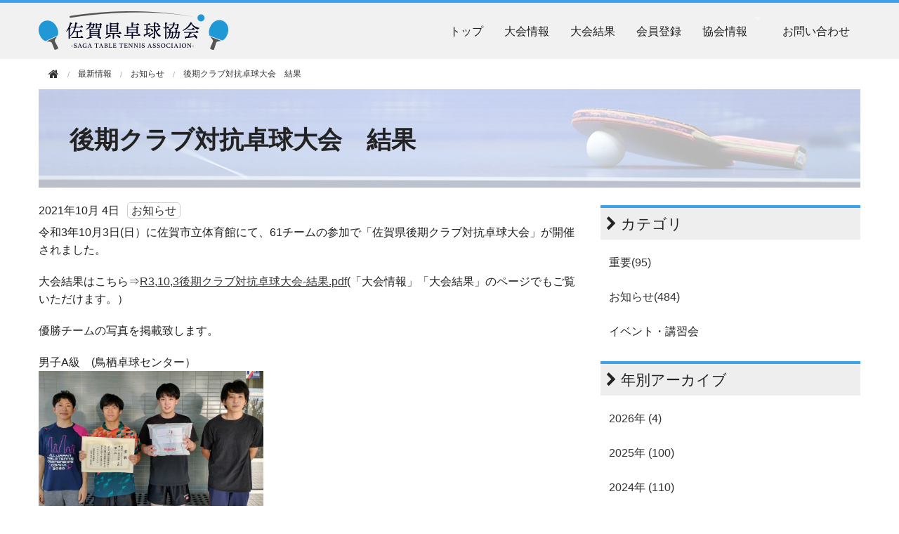

--- FILE ---
content_type: text/html; charset=utf-8
request_url: https://saga-tta.jp/news/topics/2110041458.html
body_size: 4548
content:
<!DOCTYPE html>
<html lang="ja" itemscope itemtype="http://schema.org/WebPage">
<head>
<meta charset="UTF-8">
<title>後期クラブ対抗卓球大会　結果 | 佐賀県卓球協会</title>
<meta name="description" content="令和3年10月3日(日）に佐賀市立体育館にて、61チームの参加で「佐賀県後期クラ...">
<meta name="keywords" content="佐賀県卓球協会,佐賀県,卓球協会,卓球,佐賀">
<meta name="viewport" content="width=device-width">
<meta http-equiv="X-UA-Compatible" content="IE=edge">
<link rel="shortcut icon" href="/images/favicon.ico">
<link rel="start" href="https://saga-tta.jp/news/">
<link rel="alternate" type="application/atom+xml" title="Recent Entries" href="https://saga-tta.jp/news/atom.xml">
<link rel="canonical" href="https://saga-tta.jp/news/topics/2110041458.html" />

<!-- Open Graph Protocol -->
<meta property="og:type" content="article">
<meta property="og:locale" content="ja_JP">
<meta property="og:title" content="後期クラブ対抗卓球大会　結果 | 佐賀県卓球協会">
<meta property="og:url" content="https://saga-tta.jp/news/topics/2110041458.html">
<meta property="og:description" content="令和3年10月3日(日）に佐賀市立体育館にて、61チームの参加で「佐賀県後期クラ...">
<meta property="og:site_name" content="佐賀県卓球協会">
<meta property="og:image" content="https://saga-tta.jp/news/.assets/thumbnail/10%2C3%E5%BE%8C%E6%9C%9F%E3%82%AF%E3%83%A9%E3%83%96%E5%AF%BE%E6%8A%97-1200wi.jpg">
<!-- Microdata -->
<meta itemprop="description" content="令和3年10月3日(日）に佐賀市立体育館にて、61チームの参加で「佐賀県後期クラ...">
<link itemprop="url" href="https://saga-tta.jp/news/topics/2110041458.html">
<link itemprop="image" href="https://saga-tta.jp/news/.assets/thumbnail/10%2C3%E5%BE%8C%E6%9C%9F%E3%82%AF%E3%83%A9%E3%83%96%E5%AF%BE%E6%8A%97-1200wi.jpg">
<link rel="stylesheet" href="//cdnjs.cloudflare.com/ajax/libs/font-awesome/4.7.0/css/font-awesome.min.css" integrity="sha256-eZrrJcwDc/3uDhsdt61sL2oOBY362qM3lon1gyExkL0=" crossorigin="anonymous" />
<link rel="stylesheet" href="//cdnjs.cloudflare.com/ajax/libs/normalize/2.1.2/normalize.min.css" integrity="sha256-Tg+g5KKv9Cc2WlmZMiffZ07pmfi5k28OjT61ZcbrAvk=" crossorigin="anonymous" />
<link rel="stylesheet" href="//cdnjs.cloudflare.com/ajax/libs/foundation/5.1.1/css/foundation.min.css" integrity="sha256-VVo3hJHt3dzidujwfi2+OAGa2mEQxczFqnmmYcyXhQA=" crossorigin="anonymous" />
<link rel="stylesheet" type="text/css" media="print" href="/css/print.css">
<link rel="stylesheet" href="/styles.css">
<script src="//cdnjs.cloudflare.com/ajax/libs/modernizr/2.8.3/modernizr.min.js" integrity="sha256-0rguYS0qgS6L4qVzANq4kjxPLtvnp5nn2nB5G1lWRv4=" crossorigin="anonymous"></script>
<link rel="manifest" href="https://saga-tta.jp/.app/manifest.json" crossorigin="use-credentials">
<meta name="theme-color" content="#3da2ea">

<!-- Global site tag (gtag.js) - Google Analytics -->
<script async src="https://www.googletagmanager.com/gtag/js?id=UA-136954160-1"></script>
<script>
  window.dataLayer = window.dataLayer || [];
  function gtag(){dataLayer.push(arguments);}
  gtag('js', new Date());

  gtag('config', 'UA-136954160-1');
</script>
<link rel="manifest" href="https://saga-tta.jp/.app/manifest.json" crossorigin="use-credentials">
</head>

<body class="entry-individual">
<div class="off-canvas-wrap">
<div class="inner-wrap">
  <div class="contain-to-grid show-for-large-up">
    <div class="menu top-bar menu-height" data-topbar>
      <ul class="title-area">
        <li class="name">
          <a href="/">
          <h1 class="header__title">
            <img src="/images/logo.png" alt="佐賀県卓球協会">
          </h1></a>
        </li>
        <li class="toggle-topbar menu-icon">
          <a href="">Menu</a>
        </li>
      </ul>
      <section class="top-bar-section">
        <ul>
          <li><a href="/">トップ</a></li>
          <li><a href="/info/">大会情報</a></li>
          <li><a href="/houkoku/">大会結果</a></li>
          <li><a href="/touroku.html">会員登録</a></li>
                            <li class="has-dropdown">
              <a data-dropdown="menu-kyoukai" aria-controls="menu-kyoukai" aria-expanded="false">協会情報</a>
              <ul id="menu-kyoukai" class="f-dropdown" data-dropdown-content aria-hidden="true" tabindex="-1">
                              <li><a href="https://saga-tta.jp/kyoukai/greeting.html">会長挨拶</a></li>
                              <li><a href="https://saga-tta.jp/kyoukai/yakuin.html">役員</a></li>
                              <li><a href="https://saga-tta.jp/kyoukai/soshiki.html">組織・業務分担表</a></li>
                                          </ul>
            </li>
                                <li><a href="https://saga-tta.jp/contact.html">お問い合わせ</a></li>
                            </ul>
      </section>
    </div>
  </div>
  
  <div class="toggle-button hide-for-large-up sp-menu" style="background-color: #f1f1f1">
    <a class="right-off-canvas-toggle menu-icon">
    <span></span>
    </a>
    <section class="middle tab-bar-section">
      <h1 class="title"><a href="/"><img src="/images/logo.png"  alt="佐賀県卓球協会">
      </a></h1>
    </section>
  
  </div>
  
<div class="row">
  <div class="columns medium-12">
    <nav role="navigation">
      <ul class="breadcrumbs">
        <li class="home"><a href="/news/"><i class="fa fa-home fa-lg"></i></a></li>
        <li><a href="/news/index.html"><span>最新情報</span></a></li>
                <li><span><a href="https://saga-tta.jp/news/topics/">お知らせ</a></span></li>
        <li><span>後期クラブ対抗卓球大会　結果</span></li>
      </ul>
    </nav>
  </div>
</div>

<div class="row">
  <div class="columns medium-12">
    <div id="mainvisual">
      <div class="page-banner">
        <div class="inner">
          <h2>後期クラブ対抗卓球大会　結果</h2>
        </div>
      </div>
    </div><!-- mainvisual -->
  </div><!-- columns -->
</div><!-- row -->

<div class="row">
  <div class="columns medium-8 large-8">
    <div id="content" class="entry-detail">
      <article id="entry-detail">
        <div class="entry-meta">
          <time datetime="2021-10-04"><span class="year">2021年</span><span class="monthday">10月 4日</span></time>
          <a href="https://saga-tta.jp/news/topics/" class="category">お知らせ</a>         </div>
        <div id="entry-body">
          <p>令和3年10月3日(日）に佐賀市立体育館にて、61チームの参加で「佐賀県後期クラブ対抗卓球大会」が開催されました。</p>
<p>大会結果はこちら⇒<span class="asset asset-file at-xid-2007710"><a href="https://saga-tta.jp/news/.assets/R3%2C10%2C3%E5%BE%8C%E6%9C%9F%E3%82%AF%E3%83%A9%E3%83%96%E5%AF%BE%E6%8A%97%E5%8D%93%E7%90%83%E5%A4%A7%E4%BC%9A-%E7%B5%90%E6%9E%9C.pdf" title="R3,10,3後期クラブ対抗卓球大会-結果.pdf">R3,10,3後期クラブ対抗卓球大会-結果.pdf</a></span>(「大会情報」「大会結果」のページでもご覧いただけます。）</p>
<p>優勝チームの写真を掲載致します。</p>
<p>男子A級　(鳥栖卓球センター）<img class="asset asset-image at-xid-2007653" style="display: block;" src="https://saga-tta.jp/news/.assets/thumbnail/%E7%94%B7%E5%AD%90A%E7%B4%9A-%E9%B3%A5%E6%A0%96%E5%8D%93%E7%90%83%E3%82%BB%E3%83%B3%E3%82%BF%E3%83%BC-320wri.jpg" alt="" width="320" height="199" /></p>
<p>女子AB級　(フォレストTTC）<img class="asset asset-image at-xid-2007655" style="display: block;" src="https://saga-tta.jp/news/.assets/thumbnail/%E5%A5%B3%E5%AD%90AB%E7%B4%9A-%E3%83%95%E3%82%A9%E3%83%AC%E3%82%B9%E3%83%88TTC-320wri.jpg" alt="" width="320" height="163" /></p>
<p>男子B級　（WACT）<img class="asset asset-image at-xid-2007656" style="display: block;" src="https://saga-tta.jp/news/.assets/thumbnail/%E7%94%B7%E5%AD%90B%E7%B4%9A-WACT-320wri.jpg" alt="" width="320" height="148" /></p>
<p>男子小中の部　(鳥栖卓球センター）<img class="asset asset-image at-xid-2007657" style="display: block;" src="https://saga-tta.jp/news/.assets/thumbnail/%E7%94%B7%E5%AD%90%E5%B0%8F%E4%B8%AD-%E9%B3%A5%E6%A0%96%E5%8D%93%E7%90%83%E3%82%BB%E3%83%B3%E3%82%BF%E3%83%BC-320wri.jpg" alt="" width="320" height="222" /></p>
<p>女子小中の部　(二里卓球クラブ）<img class="asset asset-image at-xid-2007659" style="display: block;" src="https://saga-tta.jp/news/.assets/thumbnail/%E5%A5%B3%E5%AD%90%E5%B0%8F%E4%B8%AD-%E4%BA%8C%E9%87%8C%E5%8D%93%E7%90%83%E3%82%AF%E3%83%A9%E3%83%96-320wri.jpg" alt="" width="320" height="237" /></p>
<p></p>
<p></p>
<p></p>
          
        </div>
      </article>
    </div>
  </div><!-- columns -->

  <div class="columns medium-4 large-4">
    <div class="sidebar">
  <div class="group">
    <h2><i class="fa fa-chevron-right"></i> カテゴリ</h2>
    <ul>
                        <li><a href="https://saga-tta.jp/news/important/">重要(95)</a>
                        </li>
                        <li><a href="https://saga-tta.jp/news/topics/">お知らせ(484)</a>
                        </li>
                        <li><span class="nolink">イベント・講習会</span>
                        </li>
            </ul>
  </div>

<div class="group">
      <h2><i class="fa fa-chevron-right"></i> 年別アーカイブ</h2>
    <ul>
        <li><a href='https://saga-tta.jp/news/2026/'>2026年 (4)</a></li>
          <li><a href='https://saga-tta.jp/news/2025/'>2025年 (100)</a></li>
          <li><a href='https://saga-tta.jp/news/2024/'>2024年 (110)</a></li>
          <li><a href='https://saga-tta.jp/news/2023/'>2023年 (94)</a></li>
          <li><a href='https://saga-tta.jp/news/2022/'>2022年 (105)</a></li>
          <li><a href='https://saga-tta.jp/news/2021/'>2021年 (80)</a></li>
          <li><a href='https://saga-tta.jp/news/2020/'>2020年 (86)</a></li>
          <li><a href='https://saga-tta.jp/news/2019/'>2019年 (41)</a></li>
      </ul>
  </div>


</div>

  </div><!-- columns -->
</div><!-- row -->

<div class="footer">
  <div class="footer_body">
    <div class="footer_body_top">
     <p class="footer_logo"><img src="/images/footer_logo.png" width="230" height="48" alt="佐賀県卓球協会"></p>
     <p class="address">〒849-0923 佐賀県佐賀市日の出1丁目19-49<br>TEL：0952-97-8077　FAX：0952-97-8078<br>（月・火・木・金　10:00〜17:00）<br>MAIL：<a href="mailto:saga.kentaku@peace.ocn.ne.jp">saga.kentaku@peace.ocn.ne.jp</a></p>
    </div>
    <!-- footer_body_top -->
    <div class="footer_body_bottom">
      <div class="footer_bottom_item">
        <ul class="flinkList">
          <li><a href="/"><i class="fa fa-angle-double-right"></i> 佐賀県卓球協会トップ</a></li>
        </ul>
        <ul class="flinkList--noicon">
          <li><a href="https://jtta.or.jp/registration" target="_blank" rel="noopener">会員登録システム</a></li>
          <li><a href="/.assets/JTTAomimai.pdf" target="_blank" rel="noopener">会員お見舞い制度</a></li>
        </ul>
      </div>
      <!-- footer_bottom_item -->
      <div class="footer_bottom_item">
        <ul class="flinkList">
                    <li><a href="/info/"><i class="fa fa-angle-double-right"></i> 大会情報</a></li>
                    <li><a href="/houkoku/"><i class="fa fa-angle-double-right"></i> 大会結果</a></li>
                    <li><a href="/news/"><i class="fa fa-angle-double-right"></i> 最新情報</a></li>
                  </ul>
      </div>
      <!-- footer_bottom_item -->
      <div class="footer_bottom_item">
        <ul class="flinkList">
                              <li><a href="https://saga-tta.jp/kyoukai/greeting.html"><i class="fa fa-angle-double-right"></i> 会長挨拶</a></li>
                    <li><a href="https://saga-tta.jp/kyoukai/yakuin.html"><i class="fa fa-angle-double-right"></i> 役員</a></li>
                    <li><a href="https://saga-tta.jp/kyoukai/soshiki.html"><i class="fa fa-angle-double-right"></i> 組織・業務分担表</a></li>
                            </ul>
      </div>
      <!-- footer_bottom_item -->
      <div class="footer_bottom_item">
        <ul class="flinkList">
                              <li><a href="https://saga-tta.jp/keikaku.html"><i class="fa fa-angle-double-right"></i> 年間大会計画</a></li>
                    <li><a href="https://saga-tta.jp/touroku.html"><i class="fa fa-angle-double-right"></i> 会員登録</a></li>
                    <li><a href="https://saga-tta.jp/contact.html"><i class="fa fa-angle-double-right"></i> お問い合わせ</a></li>
                    <li><a href="https://saga-tta.jp/privacy.html"><i class="fa fa-angle-double-right"></i> プライバシーポリシー</a></li>
                            </ul>
      </div>
      <!-- footer_bottom_item -->
    </div>
    <!-- footer_body_bottom -->
  </div>
  <!-- footer_body -->
</div>
<!-- footer -->
<div class="copyright">
  <p>© 2019 Saga Table Tennis Association.</p>
</div>

<div class="right-off-canvas-menu">
  <div class="cmenu">
    <h3>メニュー</h3>
    <ul>
        <li><a href="/">トップ</a></li>
          <li><a href="/info/">大会情報</a></li>
          <li><a href="/houkoku/">大会結果</a></li>
          <li><a href="/touroku.html">会員登録</a></li>
                <li>
        <div class="dropdown">協会情報 <i class="fa fa-caret-down fa-sm"></i></div>
        <ul class="submenu">
                  <li><a href="https://saga-tta.jp/kyoukai/greeting.html">会長挨拶</a></li>
                  <li><a href="https://saga-tta.jp/kyoukai/yakuin.html">役員</a></li>
                  <li><a href="https://saga-tta.jp/kyoukai/soshiki.html">組織・業務分担表</a></li>
                        </ul>
      </li>
                  <li><a href="https://saga-tta.jp/contact.html">お問い合わせ</a></li>
               </ul>
  </div>
</div><!-- right-off-canvas-menu -->

<a class="exit-off-canvas"></a>


</div><!-- inner-wrap -->
</div><!-- off-canvas-wrap -->

<script src="//ajax.googleapis.com/ajax/libs/jquery/2.1.4/jquery.min.js"></script>
<script src="//cdnjs.cloudflare.com/ajax/libs/foundation/5.1.1/js/foundation.min.js" integrity="sha256-L0bv0bJ/UeO0I2bwcgAgKgq+lYK+oZwLO65v2rKiZmY=" crossorigin="anonymous"></script>
<script>
$(document).foundation();
</script>
<script src="https://push-notification-api.movabletype.net/v2.7.0/js/sw-init.js" id="mt-service-worker-init" data-register="/news/.app/sw.js" data-scope="/news/" data-locale="ja_JP"></script>

<script src="https://form.movabletype.net/dist/parent-loader.js" defer async></script></body>
</html>


--- FILE ---
content_type: text/css
request_url: https://saga-tta.jp/styles.css
body_size: 6233
content:
@charset "UTF-8";


@-ms-viewport {
width: device-width;}

body {
    font-family: Arial, Roboto, "Droid Sans", "æ¸¸ã‚´ã‚·ãƒƒã‚¯", YuGothic, "ãƒ’ãƒ©ã‚®ãƒŽè§’ã‚´ ProN W3", "Hiragino Kaku Gothic ProN", "ãƒ¡ã‚¤ãƒªã‚ª", Meiryo, sans-serif;
}
h1, h2, h3, h4, h5, h6 {
    font-family: Arial, Roboto, "Droid Sans", "æ¸¸ã‚´ã‚·ãƒƒã‚¯", YuGothic, "ãƒ’ãƒ©ã‚®ãƒŽè§’ã‚´ ProN W3", "Hiragino Kaku Gothic ProN", "ãƒ¡ã‚¤ãƒªã‚ª", Meiryo, sans-serif;
}
h3 {
  padding-bottom: 8px;
  margin-bottom: 17px;
  font-size: 1.2475rem;
  font-weight: bold;
  line-height: 1.3;
  border-bottom: 1px solid rgb(61, 162, 234);
}

* + h3 {
  margin-top: 30px;
}

h4 {
  font-size: 1.1475rem;
  font-weight: bold;
  line-height: 1.3;
}

h4:before {
  content: "";
  display: inline-block;
  margin-right: 12px;
  width: 8px;
  height: 8px;
  background: #ccc;
  border-radius: 2px;
  vertical-align: middle;
}

.row, .contain-to-grid .top-bar {
    max-width: 1200px;
}
.menu-height {
    height: 80px;
}

a {
    color: #333333;
}
a:hover, a:focus {
    color: rgb(127, 127, 127);
}

/* ul {
  list-style: none;
  margin-left: 0;
}

ul li:before {
  position: relative;
  top: -1px;
  content: "";
  display: inline-block;
  background: rgb(61, 162, 234);
  margin-right: 8px;
  width: 5px;
  height: 5px;
  border-radius: 50%;
  vertical-align: middle;
} */

table {
	width: 100%;
}

table th {
  background: #eef6f9;
  border-bottom: solid 1px rgb(221, 221, 221);
  text-align: center;
}

table thead tr th {
  text-align: center;
}

table td {
  border-bottom: solid 1px rgb(221, 221, 221);
  border-left: solid 1px rgb(221, 221, 221);
  text-align: center;
}

table tr:nth-of-type(even) {
  background: none;
}

th + th,
th + td,
td + td,
td + th {
  border-left: solid 1px rgb(221, 221, 221);
}

.menu.top-bar {
  display: flex;
  justify-content: space-between;
  padding-left: 0.9375rem;
  padding-right: 0.9375rem;
}
.top-bar:before,
.top-bar:after {
  display: none;
}
/* ãƒˆãƒƒãƒ—ãƒãƒ¼ */
.top-bar .title-area {
  float: none;
}
.contain-to-grid {
  border-top: 4px solid rgb(61, 162, 234);
  box-sizing: border-box;
}
.contain-to-grid, .menu, .top-bar-section li:not(.has-form) a:not(.button), .top-bar.expanded .title-area {
    background-color: #f1f1f1;
    color: #222;
}
.top-bar-section li:not(.has-form) a:not(.button):hover {
    background-color: #666666;
}
.top-bar-section ul {
  display: flex;
  align-items: center;
  height: 100% !important;
}
.top-bar-section ul li {
  height: 100%;
  float: none;
}
.top-bar-section ul li>a {
  position: relative;
  display: flex;
  align-items: center;
  height: 100%;
  font-size: 1rem;
  color: #222;
}
.menu .top-bar-section ul li>a:hover {
  background: rgb(61, 162, 234) !important;
  color: #fff;
}

.top-bar-section .has-dropdown>a:hover:after {
  position: absolute;
  top: 50%;
  right: 0;
  transform: translateY(-50%);
  content: "";
  display: inline-block;
  margin: 2px 15px 0 0;
  border-top: 8px solid #fff;
  border-left: 4px solid transparent;
  border-right: 4px solid transparent;
}
.top-bar-section .f-dropdown {
    display: block;
    border: none;
}
.f-dropdown:before {
  display: none;
}
.f-dropdown:after {
  display: none;
}
.top-bar-section .f-dropdown li {
    width: 198px;
    height: 50px;
}
.top-bar-section .has-dropdown .f-dropdown li a {
    background: rgb(51, 51, 51);
    color: #fff;
}
.top-bar-section .has-dropdown .f-dropdown li a:hover {
    background: rgb(61, 162, 234);
    color: #fff;
}
.top-bar .name {
  height: auto;
}
.top-bar .name h1 {
    font-size: 2rem;
    padding-top: 12px;
}
.top-bar .name h1 a{
    color: rgb(255,255,255);
}
.folder-open .folder-label{
    line-height: 35px;
    background-color: #eeeeee;
    padding-left: 15px;
}

.folder-open .page-link{
    padding-left: 25px!important;
}
.f-dropdown li.sub-folder:hover, .f-dropdown li.folder-label:hover{
    background: none;
}
.bread-open {
    margin-left: 0.5rem;
}
.bread-open li{
    list-style-type: none;
}

/* ãƒ˜ãƒƒãƒ€ãƒ¼ */
.header {
    padding: 20px 0 10px 0;
    text-align: center;
}
.header h1 {
    margin: 0;
    font-size: 26px;
    line-height: 1;
}
.header h1 a {
    color: #000;
    text-decoration: none;
}
.header p {
    margin: 8px 0 0 0;
    font-size: 12px;
    line-height: 1;
}
.header .logo {
    margin: 0 0 10px 0;
    border: none;
    vertical-align: bottom;
}
.logo-images {
    height: 40px;
    width: auto;
}
.hide-for-medium-up h1 {
    color: rgb(255,255,255);
    font-size: 1.4rem;
    line-height: 45px;
    margin: 0;
}
.hide-for-medium-up a:hover,
.hide-for-medium-up a:focus {
    color: rgb(255,255,255);
    background-color: #bbbbbb;
}
.contact-info {
    color: rgb(255,255,255);
    text-align: right;
    padding: 20px;
}
.contact-info p{
    font-size: 0.9rem;
}
.contact-info a{
    color: rgb(255,255,255);
}
.contact-info .tel{
    font-size: 1.5rem;
    font-weight: bold;
}
.sp-menu {
    border-top: 2px solid rgb(61, 162, 234);
    height: 50px;
}
.sp-menu a{
    color: rgb(255,255,255);
}
.sp-menu .title {
    margin: auto;
}
.sp-menu .title img {
    max-height: 35px;
}
a.menu-icon {
  margin-left: auto;
  width: 48px;
  height: 48px;
  background: rgb(61, 162, 234);
}
a.menu-icon span{
    width: 25px;
    top: 0;
    bottom: 0;
    margin: auto;
    box-shadow: 0 -9px 0 1px rgb(255,255,255),0 0 0 1px rgb(255,255,255),0 9px 0 1px rgb(255,255,255);
}
a.menu-icon:hover span{
    box-shadow: 0 -9px 0 1px #f1f1f1,0 0 0 1px #f1f1f1,0 9px 0 1px #f1f1f1;
}
.contact-info-sp {
    color: rgb(255,255,255);
    text-align: center;
}
.contact-info-sp p{
    font-size: 0.8rem;
}

.contact-info-sp .tel{
    font-size: 1.1rem;
    font-weight: bold;
}


/*ãƒˆãƒƒãƒ—ãƒ¡ã‚¤ãƒ³ã‚¤ãƒ¡ãƒ¼ã‚¸éƒ¨åˆ† */
.slide {
    height: 280px;
    padding: 50px 20px 20px 20px;
    -webkit-box-sizing: border-box;
    -moz-box-sizing: border-box;
    box-sizing: border-box;
    background-color: #dfe3e8;
    background-image: url(https://saga-tta.jp/images/slide01.jpg);
    background-position: 50% 0%;
    background-size: cover;
}
.slide h3 {
    margin: 0;
    font-size: 26px;
    line-height: 1;
}
.slide h3 a {
    color: #000;
    text-decoration: none;
}

.slide p {
    margin: 8px 0 0 0;
    font-size: 14px;
    line-height: 1;
}

/* æž ã®è¨­å®š */
.slide .inner {
    padding: 20px;
    background-color: rgba(255,255,255,0.6);
}

/* ãƒ‘ãƒ¼ãƒ„ã‚’é‡ã­ã‚‹è¨­å®š */
.slide {
    position: relative;
}
.slide .inner {
    position: absolute;
    bottom: 0;
    left: 0;
    width: 100%;
}
.orbit-container {
    margin-bottom: 10px
}
#mainvisual {
    margin-bottom: 25px;
    text-align: center;
}
.mainvisual {
    padding: 0;
}

/* ä¸‹å±¤ãƒšãƒ¼ã‚¸ãƒãƒŠãƒ¼ */
.page-banner {
    background-color: #dfe3e8;
    background-image: url("images/h1_other.png");
    background-position: 50% 0;
    background-size: cover;
    box-sizing: border-box;
    height: 140px;
}
.page-banner h2 {
    font-size: 2.2em;
    font-weight: bold;
}
.page-banner .inner {
    background-color: rgba(255, 255, 255, 0.7);
    padding: 44px;
    height: 140px;
    text-align: left;
}

/* ä¸‹å±¤ãƒšãƒ¼ã‚¸ */
.breadcrumbs {
    border: none;
    border-radius: 0;
    background-color: transparent;
    padding: 0.75rem 0.875rem;
}
ul.breadcrumbs {
    margin-bottom: 0;
}
.breadcrumbs > * a, .breadcrumbs > * span {
    color: #333333;
    font-size: 0.75rem;
    text-transform: none;
}

.bread-open li.folder-label {
  padding: 0.5rem 0;
}

.entry-meta {
    margin-bottom: 10px;
}
#entry-body a, #webpage-body a{
    text-decoration: underline;
}
.page-title {
    font-size: 1.5rem;
}
.sidebar ul {
    margin: 12px 0 auto 12px;
    list-style-type: none;
}

.sidebar li {
    margin: 0px 0px 12px 0px;
}

.sidebar .group > ul > li {
  margin-bottom: 24px;
}

/* ãƒšãƒ¼ã‚¸é€ã‚Š */
.page-navigation {
    text-align: center;
}
.page-navigation ul {
    display: block;
    padding-bottom: 10px;
}
.page-navigation li {
    display: inline-block;
    border-bottom: none;
    list-style: none;
}
.page-navigation li a {
    padding: 0 10px;
}
.page-navigation li a[rel="prev"]::before {
    content: "Â«";
    margin-right: 0.3em;
}

.page-navigation li a[rel="next"]::after {
    content: "Â»";
    margin-left: 0.3em;
}

/* ã‚°ãƒ«ãƒ¼ãƒ— */
.group {
    margin-bottom: 30px;
    padding: 0;
}
.group > h2 {
    margin: 0 0 20px 0;
    font-size: 1.3rem;
}

/* ç½«ç·šã§åŒºåˆ‡ã‚‹è¨­å®š */
.group > h2 {
    padding: 8px;
    border-top: solid 4px rgb(61, 162, 234);
    background-color: #eeeeee;
}

/* ãƒˆãƒƒãƒ—ã®ã‚¦ã‚§ãƒ–ãƒšãƒ¼ã‚¸ */
.top-webpage h3 {
    margin: 0 0 10px 0;
    font-size: 1.2rem;
    padding-left: 10px;
    padding-bottom: 0;
    border-left: solid 4px rgb(61, 162, 234);
    border-bottom: 0;
}

/* å·¦ã‚µã‚¤ãƒ‰ãƒ¡ãƒ‹ãƒ¥ãƒ¼ */
.sidemenu {
    padding: 20px;
    background-color: #dfe3e8;
}
.sidemenu h3 {
    margin: 0 0 10px 0;
    font-size: 18px;
    line-height: 1.2;
}

.sidemenu ul, .sidemenu ol {
    margin: 0;
    padding: 0;
    font-size: 12px;
    line-height: 1.4;
    list-style: none;
}
.sidemenu li a {
    display: block;
    padding: 8px 5px 8px 5px;
    color: #000;
    text-decoration: none;
}
.sidemenu li a:hover {
    background-color: #eee;
}

/* æž ï¼‹è¦‹å‡ºã—ã®è¨­å®š */
.sidemenu {
    margin-bottom: 10px;
    padding: 0 0 1px 0;
    background-color: #faedcf;
}
.sidemenu > h3 {
    margin: 0;
    padding: 10px;
    background-color: rgb(61, 162, 234);
    font-size: 14px;
}
.sidemenu > p {
    margin: 10px;
}
.sidemenu li a {
    padding-left: 10px;
}
.sidemenu li a:hover {
    background-color: #eff6fa;
}

/* ãƒ”ãƒƒã‚¯ã‚¢ãƒƒãƒ— */
.entry {
    margin-bottom: 10px;
    padding: 20px 20px 10px 20px;
    background-color: rgb(223,233,234);
    *zoom: 1;
}
.entry img {
    float: left;
    max-width: 30%;
    height: auto;
    margin: 0;
    vertical-align: bottom;
}
.entry a:hover img {
    box-shadow: 0 0 6px 1px rgba(0,140,186,0.5);
}
.entry h3 {
    margin: 0 0 10px 33%;
    font-size: 18px;
    line-height: 1.2;
}
.entry p {
    margin: 0 0 10px 33%;
    font-size: 14px;
    line-height: 1.6;
}
.entry:after {
    content: "";
    display: block;
    clear: both;
}

/* ç½«ç·šã§åŒºåˆ‡ã‚‹è¨­å®š */
.entry h3 {
    padding: 0 0 10px 0;
    border-bottom: solid 1px rgb(61, 162, 234);
}

#entry-list .entry {
    background-color: transparent;
}

/* ãƒœã‚¿ãƒ³ */
.button {
    display: inline-block;
    margin: 0;
    padding: 10px 25px 10px 25px;
    background-color: #fff;
    border: 1px solid rgb(61, 162, 234);
    color: #222;
    font-size: 14px !important;
    text-decoration: none;
}
.button:hover, .button:focus {
    outline: none;
    background-color: rgb(61, 162, 234);
    color: rgb(255,255,255);
    opacity:0.7;
}
.news-list,
.small-font {
    margin-top: 7px;
    font-size: 0.85em;
}

/* ãŠçŸ¥ã‚‰ã› */
.news {
    padding: 5px;
}

.news h1 {
    margin: 0 0 10px 0;
    font-size: 18px;
    line-height: 1.2;
}
.news ul, .news ol {
    margin: 0;
    padding: 0;
    font-size: 14px;
    line-height: 1.4;
    list-style: none;
}
.news li {
    border-bottom: 1px dotted #ccc;
}
.news li a {
    position: relative;
    display: block;
    padding: 10px 5px 10px 5px;
    color: #000;
    text-decoration: none;
}
.news li a:hover,
.news li a:focus {
    background: #eff6fa;
}
.news time {
    float: left;
    border: none;
    line-height: 1.8;
}
.news p {
  position: relative;
  display: inline-block;
  margin: 0 0 0 70px;
  width: 75%;
}
.news .desc {
    color: #666;
    font-size: 12px;
}
.news li a:after {
    content: "";
    display: block;
    clear: both;
}
.news li a {
    *zoom: 1;
}
@media screen and (max-width: 767px) {
  .news {
    padding: 0;
  }
  .news time {
    float: none;
  }
  .news p {
    display: block;
    margin-left: 30px;
  }
  .news li a {
    display: flex;
    flex-wrap: wrap;
  }
  .news li a .title {
    flex: 1;
  }
}
/* ã‚¤ãƒ³ãƒ•ã‚©ãƒ¡ãƒ¼ã‚·ãƒ§ãƒ³ */
.information {
    padding: 20px;
    max-width: 250px;
    text-align: center;
    margin: 0 auto 20px;
    border-radius: 5px;
    border: 1px solid rgb(61, 162, 234);
}
.information i {
    margin: 0 0 10px 0;
    font-size: 40px;
    color: #3DA2E9;
    line-height: 1.2;
}
.information p {
    margin: 0;
    font-size: 18px;
    line-height: 1.6;
}

.social-banner {
    max-width: 250px;
    text-align: center;
    margin: 0 auto 20px;
}

/* ãƒœã‚¿ãƒ³ */
.information .button {
    background-color: #73ab12;
}
.information .button:hover, .information .button:focus {
    background-color: #362;
}

/* ãƒ•ãƒƒã‚¿ãƒ¼ */
.footer {
    padding: 20px;
    background-color: #222;
    color: #ffffff;
}

.footer_body {
  display: flex;
  align-items: center;
  justify-content: space-between;
  margin: 0 auto;
  max-width: 1200px;
}

.footer_body_top {
  width: 300px;
}

.footer_body_bottom {
  display: flex;
  flex-wrap: wrap;
  flex: 1;
  padding-left: 100px;
}

.footer_bottom_item {
  width: 25%;
}

@media screen and (max-width: 767px) {
  .footer {
      padding: 20px 10px;
  }

  .footer_body {
    display: block;
    margin: 0 auto;
    max-width: 1200px;
  }

  .footer_body_top {
    width: 100%;
  }

  .footer_body_bottom {
    margin-top: 20px;
    padding-left: 0;
  }

  .footer_bottom_item {
    width: 50%;
    padding: 0 5px;
  }

  .footer_bottom_item ul li {
    font-size: 13px;
    line-height: 24px;
  }
}

.footer p {
    margin: 0 0 3px 0;
    font-size: 12px;
    line-height: 1.4;
}
.footer a {
    color: #ffffff;
    text-decoration: none;
}

@media screen and (max-width: 767px) {
  .footer_logo {
    text-align: center;
  }
}

.footer .address {
  margin-top: 16px;
  text-align: center;
  font-size: 14px;
  line-height: 1.7em;
}

.footer-menu {
    display: inline;
}
.footer-menu li{
    float: left;
    list-style-type: none;
    font-size: 0.8em;
    margin-right: 20px;
}
.footer-submenu li{
    clear: both;
}

/* ã‚ªãƒ•ã‚­ãƒ£ãƒ³ãƒã‚¹ãƒ¡ãƒ‹ãƒ¥ãƒ¼ */
.cmenu {
    padding: 20px;
    background-color: #f1f1f1;
}
.cmenu h3 {
    margin: 0 0 10px 0;
    font-size: 18px;
    line-height: 1.2;
}
.cmenu ul, .cmenu ol {
    margin: 0;
    padding: 0;
    font-size: 14px;
    line-height: 1.7;
    list-style: none;
}
.cmenu li a {
    display: block;
    padding: 13px 5px 13px 5px;
    color: #222;
    text-decoration: none;
}
.cmenu li a:hover {
    opacity: 0.7;
}
.cmenu .submenu {
    background-color: #cfcfcf;
    padding-left: 20px;
}
.cmenu .submenu .dropdown {
    background-color: #333;
}
.cmenu .dropdown {
    color: #222;
    display: block;
    padding: 8px 5px;
    text-decoration: none;
}
.cmenu .dropdown {
    padding-left: 20px;
}

/* æž ï¼‹è¦‹å‡ºã—ã®è¨­å®š */
.cmenu {
    margin-bottom: 0;
    padding: 0 0 1px 0;
    background-color: #f1f1f1;
}
.cmenu > h3 {
    margin: 0;
    padding: 10px;
    background-color: rgb(61, 162, 234);
    color: rgb(255,255,255);
    font-size: 14px;
}
.cmenu > p {
    margin: 10px;
}
.cmenu li a {
    padding-left: 20px;
}

/* figure */
figure figcaption {
    font-size: 0.75em;
    margin-top: 4px;
}
figure.mt-figure-center figcaption {
    text-align: center;
}

/* SNS */

#entry-detail .entry-social-buttons ul {
    clear: both;
    margin-bottom: 20px;
    margin-left: 0px;
}

#entry-detail .entry-social-buttons ul li {
    margin-right: 0.5em;
    display: inline-block;
    margin-bottom: 10px;
    vertical-align: bottom;
    list-style: none;
}

.entry-social-buttons .entry-social-facebook {
  padding-bottom: 6px;
}

/*ã‚¦ã‚§ãƒ–ãƒšãƒ¼ã‚¸ */
.page-select {
    background-color: #eee;
}

@media(max-width:640px) {
.page-banner {
    height: 120px;
}
.page-banner h2 {
    font-size: 1.8em;
}
.page-banner .inner {
    height: 120px;
    padding: 40px 10px;
}

}


/* ã‚µãƒ–ã‚«ãƒ†ã‚´ãƒªãƒ¼å¯¾å¿œ */
.top-bar-section .f-dropdown .catdepth-2 {
    text-indent: 12px;
}
.top-bar-section .f-dropdown .catdepth-3 {
    text-indent: 24px;
}
.top-bar-section .nolink {
    color: #999999;
    padding-left: 15px;
    font-size: 1rem;
    line-height: 45px;
    cursor: default;
}
.cmenu .submenu .catdepth-2 {
    text-indent: 12px;
}
.cmenu .submenu .catdepth-3 {
    text-indent: 24px;
}
.cmenu .nolink {
    display: block;
    padding: 8px 5px 8px 10px;
    color: rgb(255,255,255);
}
.sidebar .catdepth-2 {
    position: relative;
    margin-left: 0px;
}

.sidebar .catdepth-2 .nolink {
    color: #999999;
}
.sidebar .catdepth-2 .nolink::after {
    content: "(0)";
}

.sidebar .catdepth-2::before {
    content: "â””";
    position: absolute;
    left: -1em;
    top: 0px;
}

.sidebar .catdepth-3 {
    position: relative;
    margin-left: 12px;
}

.sidebar .catdepth-3 .nolink {
    color: #999999;
}
.sidebar .catdepth-3 .nolink::after {
    content: "(0)";
}

.sidebar .catdepth-3::before {
    content: "â””";
    position: absolute;
    left: -1em;
    top: 0px;
}

#drop-news li:hover, #drop-news li:focus {
    background: none;
}

/* ãƒŠãƒ“èª¿æ•´ */
@media only screen and (min-width: 40.063em) {
    .hide-for-large-up {
        display: inherit !important; 
    }
    h1 {
        font-size: 2.125rem;
    }
    section.tab-bar-section {
        text-align: center;
    }
}
@media only screen and (min-width: 64.063em) {
    .hide-for-large-up {
        display: none !important;
    }
}

section.tab-bar-section.middle {
  right: auto;
  left: auto;
}

/*-------------
  webpush
-------------*/
.webpush {
display: none;
}

.mtnet-push-notification-service-enabled .webpush {
  display: block;
}

.side-webpush {
  max-width: 250px;
  margin: 1rem auto;
  display: block;
  text-align: center;
  padding: 15px;
  background-color: rgb(61, 162, 234);
  color: #ffffff;
  border-radius: 10px;
}

.side-webpush__txt {
  text-align: center;
}

.side-webpush__txt::before {
  content: "\f0f3";
  margin-right: 0.25rem;
  font-size: 1.25em;
  font-family: FontAwesome;
}

/* å¤§ä¼šæƒ…å ± */
.info_table tr:nth-of-type(even) {
  background: #fff;
}

.info_table {
  margin-bottom: 60px;
}

.info_table th {
  width: 17%;
  background: #eef6f9;
  font-size: 16px !important;
  text-align: center;
  padding-left:1em;
}

.info_table td {
  width: 33%;
  font-size: 16px !important;
  text-align: left;
}

.info_table a {
  text-decoration: underline;
}
.info_table a:hover {
  text-decoration: none;
}

@media screen and (max-width: 767px) {
  .info_table tr th,
  .info_table tr td {
    display: block !important;
    width: 100%;
    text-align: center;
  }

  .info_table th + td,
  .info_table td + td,
  .info_table td + th {
    border-left: none;
  }
}

.category {
  border: 1px solid rgba(0,0,0,0.2);
  padding: 2px 5px;
  border-radius: 5px;
  margin-left: 7px;
}

.categoryList {
  display: flex;
  flex-wrap: wrap;
  align-items: center;
  margin: 0 0 10px 0;
  list-style: none;
}

.categoryList_item {
  margin: 3px 5px;
}

.categoryList_item_link {
  display: inline-block;
  padding: 5px 10px;
  border: 1px solid rgba(0,0,0,0.2);
  border-radius: 5px;
  font-size: 0.9em;
  line-height: 1.2;
}

.linkList {
  list-style: none;
  margin-left: 0;
  margin-bottom: 0;
}

.linkList li + li {
  margin-top: 12px;
}

.linkList a,
.linkList a:visited {
  text-decoration: none !important;
  color: #222;
}

.linkList a:hover {
  text-decoration: underline !important;
}

.linkList a:before{
  font: normal normal normal 14px/1 FontAwesome;
  content: "\f101";
  margin-right: 10px;
  display: inline-block;
  color: rgb(61, 162, 234);
}

#entry-list .linkList li {
  width:25%;
  display: inline-block;
  }

.flinkList {
  list-style: none;
  margin: 0;
  font-size: 0.9rem;
  line-height: 1.7;
}

.flinkList li + li,
.flinkList--noicon li + li {
  margin-top: 12px;
}

.flinkList--noicon {
  list-style: none;
  margin-left: 11px;
  margin-top: 12px;
  font-size: 0.9rem;
  line-height: 1.7;
}

.flinkList--noicon a {
  position: relative;
  text-decoration: underline;
  color: #9d9d9d;
}


@media screen and (max-width: 767px) {
  .linkList {
    margin-bottom: 0;
  }
  #entry-list .linkList li {
  width:100%;
  border: #a6d7fb solid 1px;
  padding: 5px
  }
  #entry-list .linkList li + li {
  margin-top: 5px;
  }

}

/* FileIcon */
.c-iconOutside:after,
a[href^="http"]:not([href*="//saga-tta.jp"]):after {
  content: "";
  position: absolute;
  top: 0;
  bottom: 0;
  right: -20px;
  display: inline-block;
  margin: auto;
  width: 14px;
  height: 14px;
  background: url('/images/link.png') center no-repeat;
  background-size: contain;
  vertical-align: middle;
}

.c-iconNone:after {
  display: none !important;
}

#content {
  margin-bottom: 50px;
}

.copyright {
  padding: 5px 0;
  background: #ccc;
  text-align: center;
}

.copyright p {
  margin: 0;
  font-size: 0.9rem;
  line-height: 1.7;
}

.right-off-canvas-menu {
  background: #f1f1f1;
}

.mt0 {
  margin-top: 0;
}
.mt5 {
  margin-top: 5px;
}
.mt8 {
  margin-top: 8px;
}
.mt10 {
  margin-top: 10px;
}
.t-column {
  display: flex;
}
.t-column_item {
  padding: 0 10px;
}
@media screen and (max-width: 767px) {
    .t-column {
        display: block;
      }
      .t-column_item {
        margin-top: 15px;
      }
      .t-column_item img {
          display: block;
          margin: auto;
      }
}

--- FILE ---
content_type: application/javascript
request_url: https://push-notification-api.movabletype.net/v2.7.0/js/sw-init.js
body_size: 15427
content:
/*! For license information please see sw-init.js.LICENSE.txt */
!function(){"use strict";var t,n,e={34:function(t,n,e){var r=e(4901);t.exports=function(t){return"object"==typeof t?null!==t:r(t)}},81:function(t,n,e){var r=e(9565),o=e(9306),i=e(8551),c=e(6823),u=e(851),a=TypeError;t.exports=function(t,n){var e=arguments.length<2?u(t):n;if(o(e))return i(r(e,t));throw new a(c(t)+" is not iterable")}},280:function(t,n,e){var r=e(6518),o=e(7751),i=e(6395),c=e(550),u=e(916).CONSTRUCTOR,a=e(3438),s=o("Promise"),f=i&&!u;r({target:"Promise",stat:!0,forced:i||u},{resolve:function(t){return a(f&&this===s?c:this,t)}})},283:function(t,n,e){var r=e(9504),o=e(9039),i=e(4901),c=e(9297),u=e(3724),a=e(350).CONFIGURABLE,s=e(3706),f=e(1181),p=f.enforce,l=f.get,v=String,h=Object.defineProperty,d=r("".slice),y=r("".replace),b=r([].join),g=u&&!o((function(){return 8!==h((function(){}),"length",{value:8}).length})),m=String(String).split("String"),S=t.exports=function(t,n,e){"Symbol("===d(v(n),0,7)&&(n="["+y(v(n),/^Symbol\(([^)]*)\).*$/,"$1")+"]"),e&&e.getter&&(n="get "+n),e&&e.setter&&(n="set "+n),(!c(t,"name")||a&&t.name!==n)&&(u?h(t,"name",{value:n,configurable:!0}):t.name=n),g&&e&&c(e,"arity")&&t.length!==e.arity&&h(t,"length",{value:e.arity});try{e&&c(e,"constructor")&&e.constructor?u&&h(t,"prototype",{writable:!1}):t.prototype&&(t.prototype=void 0)}catch(t){}var r=p(t);return c(r,"source")||(r.source=b(m,"string"==typeof n?n:"")),t};Function.prototype.toString=S((function(){return i(this)&&l(this).source||s(this)}),"toString")},350:function(t,n,e){var r=e(3724),o=e(9297),i=Function.prototype,c=r&&Object.getOwnPropertyDescriptor,u=o(i,"name"),a=u&&"something"===function(){}.name,s=u&&(!r||r&&c(i,"name").configurable);t.exports={EXISTS:u,PROPER:a,CONFIGURABLE:s}},397:function(t,n,e){var r=e(7751);t.exports=r("document","documentElement")},421:function(t){t.exports={}},436:function(t,n,e){var r,o,i,c,u=e(6518),a=e(6395),s=e(6193),f=e(2195),p=e(9167),l=e(9565),v=e(6840),h=e(2967),d=e(687),y=e(7633),b=e(9306),g=e(4901),m=e(34),S=e(679),w=e(2293),x=e(9225).set,E=e(1955),O=e(3138),T=e(1103),j=e(8265),_=e(1181),A=e(550),P=e(916),C=e(6043),N="Promise",M=P.CONSTRUCTOR,L=P.REJECTION_EVENT,D=P.SUBCLASSING,R=_.getterFor(N),k=_.set,I=A&&A.prototype,B=A,F=I,W=f.TypeError,U=f.document,V=f.process,G=C.f,z=G,H=!!(U&&U.createEvent&&f.dispatchEvent),$="unhandledrejection",K=function(t){var n;return!(!m(t)||!g(n=t.then))&&n},q=function(t,n){var e,r,o,i=n.value,c=1===n.state,u=c?t.ok:t.fail,a=t.resolve,s=t.reject,f=t.domain;try{u?(c||(2===n.rejection&&Z(n),n.rejection=1),!0===u?e=i:(f&&f.enter(),e=u(i),f&&(f.exit(),o=!0)),e===t.promise?s(new W("Promise-chain cycle")):(r=K(e))?l(r,e,a,s):a(e)):s(i)}catch(t){f&&!o&&f.exit(),s(t)}},J=function(t,n){t.notified||(t.notified=!0,E((function(){for(var e,r=t.reactions;e=r.get();)q(e,t);t.notified=!1,n&&!t.rejection&&X(t)})))},Y=function(t,n,e){var r,o;H?((r=U.createEvent("Event")).promise=n,r.reason=e,r.initEvent(t,!1,!0),f.dispatchEvent(r)):r={promise:n,reason:e},!L&&(o=f["on"+t])?o(r):t===$&&O("Unhandled promise rejection",e)},X=function(t){l(x,f,(function(){var n,e=t.facade,r=t.value;if(Q(t)&&(n=T((function(){s?V.emit("unhandledRejection",r,e):Y($,e,r)})),t.rejection=s||Q(t)?2:1,n.error))throw n.value}))},Q=function(t){return 1!==t.rejection&&!t.parent},Z=function(t){l(x,f,(function(){var n=t.facade;s?V.emit("rejectionHandled",n):Y("rejectionhandled",n,t.value)}))},tt=function(t,n,e){return function(r){t(n,r,e)}},nt=function(t,n,e){t.done||(t.done=!0,e&&(t=e),t.value=n,t.state=2,J(t,!0))},et=function(t,n,e){if(!t.done){t.done=!0,e&&(t=e);try{if(t.facade===n)throw new W("Promise can't be resolved itself");var r=K(n);r?E((function(){var e={done:!1};try{l(r,n,tt(et,e,t),tt(nt,e,t))}catch(n){nt(e,n,t)}})):(t.value=n,t.state=1,J(t,!1))}catch(n){nt({done:!1},n,t)}}};if(M&&(F=(B=function(t){S(this,F),b(t),l(r,this);var n=R(this);try{t(tt(et,n),tt(nt,n))}catch(t){nt(n,t)}}).prototype,(r=function(t){k(this,{type:N,done:!1,notified:!1,parent:!1,reactions:new j,rejection:!1,state:0,value:null})}).prototype=v(F,"then",(function(t,n){var e=R(this),r=G(w(this,B));return e.parent=!0,r.ok=!g(t)||t,r.fail=g(n)&&n,r.domain=s?V.domain:void 0,0===e.state?e.reactions.add(r):E((function(){q(r,e)})),r.promise})),o=function(){var t=new r,n=R(t);this.promise=t,this.resolve=tt(et,n),this.reject=tt(nt,n)},C.f=G=function(t){return t===B||t===i?new o(t):z(t)},!a&&g(A)&&I!==Object.prototype)){c=I.then,D||v(I,"then",(function(t,n){var e=this;return new B((function(t,n){l(c,e,t,n)})).then(t,n)}),{unsafe:!0});try{delete I.constructor}catch(t){}h&&h(I,F)}u({global:!0,constructor:!0,wrap:!0,forced:M},{Promise:B}),i=p.Promise,d(B,N,!1,!0),y(N)},537:function(t,n,e){var r=e(550),o=e(4428),i=e(916).CONSTRUCTOR;t.exports=i||!o((function(t){r.all(t).then(void 0,(function(){}))}))},550:function(t,n,e){var r=e(2195);t.exports=r.Promise},616:function(t,n,e){var r=e(9039);t.exports=!r((function(){var t=function(){}.bind();return"function"!=typeof t||t.hasOwnProperty("prototype")}))},655:function(t,n,e){var r=e(6955),o=String;t.exports=function(t){if("Symbol"===r(t))throw new TypeError("Cannot convert a Symbol value to a string");return o(t)}},679:function(t,n,e){var r=e(1625),o=TypeError;t.exports=function(t,n){if(r(n,t))return t;throw new o("Incorrect invocation")}},687:function(t,n,e){var r=e(4913).f,o=e(9297),i=e(8227)("toStringTag");t.exports=function(t,n,e){t&&!e&&(t=t.prototype),t&&!o(t,i)&&r(t,i,{configurable:!0,value:n})}},741:function(t){var n=Math.ceil,e=Math.floor;t.exports=Math.trunc||function(t){var r=+t;return(r>0?e:n)(r)}},757:function(t,n,e){var r=e(7751),o=e(4901),i=e(1625),c=e(7040),u=Object;t.exports=c?function(t){return"symbol"==typeof t}:function(t){var n=r("Symbol");return o(n)&&i(n.prototype,u(t))}},851:function(t,n,e){var r=e(6955),o=e(5966),i=e(4117),c=e(6269),u=e(8227)("iterator");t.exports=function(t){if(!i(t))return o(t,u)||o(t,"@@iterator")||c[r(t)]}},916:function(t,n,e){var r=e(2195),o=e(550),i=e(4901),c=e(2796),u=e(3706),a=e(8227),s=e(4215),f=e(6395),p=e(9519),l=o&&o.prototype,v=a("species"),h=!1,d=i(r.PromiseRejectionEvent),y=c("Promise",(function(){var t=u(o),n=t!==String(o);if(!n&&66===p)return!0;if(f&&(!l.catch||!l.finally))return!0;if(!p||p<51||!/native code/.test(t)){var e=new o((function(t){t(1)})),r=function(t){t((function(){}),(function(){}))};if((e.constructor={})[v]=r,!(h=e.then((function(){}))instanceof r))return!0}return!(n||"BROWSER"!==s&&"DENO"!==s||d)}));t.exports={CONSTRUCTOR:y,REJECTION_EVENT:d,SUBCLASSING:h}},1072:function(t,n,e){var r=e(1828),o=e(8727);t.exports=Object.keys||function(t){return r(t,o)}},1088:function(t,n,e){var r=e(6518),o=e(9565),i=e(6395),c=e(350),u=e(4901),a=e(3994),s=e(2787),f=e(2967),p=e(687),l=e(6699),v=e(6840),h=e(8227),d=e(6269),y=e(7657),b=c.PROPER,g=c.CONFIGURABLE,m=y.IteratorPrototype,S=y.BUGGY_SAFARI_ITERATORS,w=h("iterator"),x="keys",E="values",O="entries",T=function(){return this};t.exports=function(t,n,e,c,h,y,j){a(e,n,c);var _,A,P,C=function(t){if(t===h&&R)return R;if(!S&&t&&t in L)return L[t];switch(t){case x:case E:case O:return function(){return new e(this,t)}}return function(){return new e(this)}},N=n+" Iterator",M=!1,L=t.prototype,D=L[w]||L["@@iterator"]||h&&L[h],R=!S&&D||C(h),k="Array"===n&&L.entries||D;if(k&&(_=s(k.call(new t)))!==Object.prototype&&_.next&&(i||s(_)===m||(f?f(_,m):u(_[w])||v(_,w,T)),p(_,N,!0,!0),i&&(d[N]=T)),b&&h===E&&D&&D.name!==E&&(!i&&g?l(L,"name",E):(M=!0,R=function(){return o(D,this)})),h)if(A={values:C(E),keys:y?R:C(x),entries:C(O)},j)for(P in A)(S||M||!(P in L))&&v(L,P,A[P]);else r({target:n,proto:!0,forced:S||M},A);return i&&!j||L[w]===R||v(L,w,R,{name:h}),d[n]=R,A}},1103:function(t){t.exports=function(t){try{return{error:!1,value:t()}}catch(t){return{error:!0,value:t}}}},1181:function(t,n,e){var r,o,i,c=e(8622),u=e(2195),a=e(34),s=e(6699),f=e(9297),p=e(7629),l=e(6119),v=e(421),h="Object already initialized",d=u.TypeError,y=u.WeakMap;if(c||p.state){var b=p.state||(p.state=new y);b.get=b.get,b.has=b.has,b.set=b.set,r=function(t,n){if(b.has(t))throw new d(h);return n.facade=t,b.set(t,n),n},o=function(t){return b.get(t)||{}},i=function(t){return b.has(t)}}else{var g=l("state");v[g]=!0,r=function(t,n){if(f(t,g))throw new d(h);return n.facade=t,s(t,g,n),n},o=function(t){return f(t,g)?t[g]:{}},i=function(t){return f(t,g)}}t.exports={set:r,get:o,has:i,enforce:function(t){return i(t)?o(t):r(t,{})},getterFor:function(t){return function(n){var e;if(!a(n)||(e=o(n)).type!==t)throw new d("Incompatible receiver, "+t+" required");return e}}}},1291:function(t,n,e){var r=e(741);t.exports=function(t){var n=+t;return n!=n||0===n?0:r(n)}},1481:function(t,n,e){var r=e(6518),o=e(6043);r({target:"Promise",stat:!0,forced:e(916).CONSTRUCTOR},{reject:function(t){var n=o.f(this);return(0,n.reject)(t),n.promise}})},1625:function(t,n,e){var r=e(9504);t.exports=r({}.isPrototypeOf)},1828:function(t,n,e){var r=e(9504),o=e(9297),i=e(5397),c=e(9617).indexOf,u=e(421),a=r([].push);t.exports=function(t,n){var e,r=i(t),s=0,f=[];for(e in r)!o(u,e)&&o(r,e)&&a(f,e);for(;n.length>s;)o(r,e=n[s++])&&(~c(f,e)||a(f,e));return f}},1955:function(t,n,e){var r,o,i,c,u,a=e(2195),s=e(3389),f=e(6080),p=e(9225).set,l=e(8265),v=e(9544),h=e(4265),d=e(7860),y=e(6193),b=a.MutationObserver||a.WebKitMutationObserver,g=a.document,m=a.process,S=a.Promise,w=s("queueMicrotask");if(!w){var x=new l,E=function(){var t,n;for(y&&(t=m.domain)&&t.exit();n=x.get();)try{n()}catch(t){throw x.head&&r(),t}t&&t.enter()};v||y||d||!b||!g?!h&&S&&S.resolve?((c=S.resolve(void 0)).constructor=S,u=f(c.then,c),r=function(){u(E)}):y?r=function(){m.nextTick(E)}:(p=f(p,a),r=function(){p(E)}):(o=!0,i=g.createTextNode(""),new b(E).observe(i,{characterData:!0}),r=function(){i.data=o=!o}),w=function(t){x.head||r(),x.add(t)}}t.exports=w},2003:function(t,n,e){var r=e(6518),o=e(6395),i=e(916).CONSTRUCTOR,c=e(550),u=e(7751),a=e(4901),s=e(6840),f=c&&c.prototype;if(r({target:"Promise",proto:!0,forced:i,real:!0},{catch:function(t){return this.then(void 0,t)}}),!o&&a(c)){var p=u("Promise").prototype.catch;f.catch!==p&&s(f,"catch",p,{unsafe:!0})}},2106:function(t,n,e){var r=e(283),o=e(4913);t.exports=function(t,n,e){return e.get&&r(e.get,n,{getter:!0}),e.set&&r(e.set,n,{setter:!0}),o.f(t,n,e)}},2140:function(t,n,e){var r={};r[e(8227)("toStringTag")]="z",t.exports="[object z]"===String(r)},2195:function(t,n,e){var r=function(t){return t&&t.Math===Math&&t};t.exports=r("object"==typeof globalThis&&globalThis)||r("object"==typeof window&&window)||r("object"==typeof self&&self)||r("object"==typeof e.g&&e.g)||r("object"==typeof this&&this)||function(){return this}()||Function("return this")()},2211:function(t,n,e){var r=e(9039);t.exports=!r((function(){function t(){}return t.prototype.constructor=null,Object.getPrototypeOf(new t)!==t.prototype}))},2293:function(t,n,e){var r=e(8551),o=e(5548),i=e(4117),c=e(8227)("species");t.exports=function(t,n){var e,u=r(t).constructor;return void 0===u||i(e=r(u)[c])?n:o(e)}},2360:function(t,n,e){var r,o=e(8551),i=e(6801),c=e(8727),u=e(421),a=e(397),s=e(4055),f=e(6119),p="prototype",l="script",v=f("IE_PROTO"),h=function(){},d=function(t){return"<"+l+">"+t+"</"+l+">"},y=function(t){t.write(d("")),t.close();var n=t.parentWindow.Object;return t=null,n},b=function(){try{r=new ActiveXObject("htmlfile")}catch(t){}var t,n,e;b="undefined"!=typeof document?document.domain&&r?y(r):(n=s("iframe"),e="java"+l+":",n.style.display="none",a.appendChild(n),n.src=String(e),(t=n.contentWindow.document).open(),t.write(d("document.F=Object")),t.close(),t.F):y(r);for(var o=c.length;o--;)delete b[p][c[o]];return b()};u[v]=!0,t.exports=Object.create||function(t,n){var e;return null!==t?(h[p]=o(t),e=new h,h[p]=null,e[v]=t):e=b(),void 0===n?e:i.f(e,n)}},2529:function(t){t.exports=function(t,n){return{value:t,done:n}}},2652:function(t,n,e){var r=e(6080),o=e(9565),i=e(8551),c=e(6823),u=e(4209),a=e(6198),s=e(1625),f=e(81),p=e(851),l=e(9539),v=TypeError,h=function(t,n){this.stopped=t,this.result=n},d=h.prototype;t.exports=function(t,n,e){var y,b,g,m,S,w,x,E=e&&e.that,O=!(!e||!e.AS_ENTRIES),T=!(!e||!e.IS_RECORD),j=!(!e||!e.IS_ITERATOR),_=!(!e||!e.INTERRUPTED),A=r(n,E),P=function(t){return y&&l(y,"normal"),new h(!0,t)},C=function(t){return O?(i(t),_?A(t[0],t[1],P):A(t[0],t[1])):_?A(t,P):A(t)};if(T)y=t.iterator;else if(j)y=t;else{if(!(b=p(t)))throw new v(c(t)+" is not iterable");if(u(b)){for(g=0,m=a(t);m>g;g++)if((S=C(t[g]))&&s(d,S))return S;return new h(!1)}y=f(t,b)}for(w=T?t.next:y.next;!(x=o(w,y)).done;){try{S=C(x.value)}catch(t){l(y,"throw",t)}if("object"==typeof S&&S&&s(d,S))return S}return new h(!1)}},2777:function(t,n,e){var r=e(9565),o=e(34),i=e(757),c=e(5966),u=e(4270),a=e(8227),s=TypeError,f=a("toPrimitive");t.exports=function(t,n){if(!o(t)||i(t))return t;var e,a=c(t,f);if(a){if(void 0===n&&(n="default"),e=r(a,t,n),!o(e)||i(e))return e;throw new s("Can't convert object to primitive value")}return void 0===n&&(n="number"),u(t,n)}},2787:function(t,n,e){var r=e(9297),o=e(4901),i=e(8981),c=e(6119),u=e(2211),a=c("IE_PROTO"),s=Object,f=s.prototype;t.exports=u?s.getPrototypeOf:function(t){var n=i(t);if(r(n,a))return n[a];var e=n.constructor;return o(e)&&n instanceof e?e.prototype:n instanceof s?f:null}},2796:function(t,n,e){var r=e(9039),o=e(4901),i=/#|\.prototype\./,c=function(t,n){var e=a[u(t)];return e===f||e!==s&&(o(n)?r(n):!!n)},u=c.normalize=function(t){return String(t).replace(i,".").toLowerCase()},a=c.data={},s=c.NATIVE="N",f=c.POLYFILL="P";t.exports=c},2812:function(t){var n=TypeError;t.exports=function(t,e){if(t<e)throw new n("Not enough arguments");return t}},2839:function(t,n,e){var r=e(2195).navigator,o=r&&r.userAgent;t.exports=o?String(o):""},2953:function(t,n,e){var r=e(2195),o=e(7400),i=e(9296),c=e(3792),u=e(6699),a=e(687),s=e(8227)("iterator"),f=c.values,p=function(t,n){if(t){if(t[s]!==f)try{u(t,s,f)}catch(n){t[s]=f}if(a(t,n,!0),o[n])for(var e in c)if(t[e]!==c[e])try{u(t,e,c[e])}catch(n){t[e]=c[e]}}};for(var l in o)p(r[l]&&r[l].prototype,l);p(i,"DOMTokenList")},2967:function(t,n,e){var r=e(6706),o=e(34),i=e(7750),c=e(3506);t.exports=Object.setPrototypeOf||("__proto__"in{}?function(){var t,n=!1,e={};try{(t=r(Object.prototype,"__proto__","set"))(e,[]),n=e instanceof Array}catch(t){}return function(e,r){return i(e),c(r),o(e)?(n?t(e,r):e.__proto__=r,e):e}}():void 0)},3138:function(t){t.exports=function(t,n){}},3179:function(t,n,e){var r=e(2140),o=e(6955);t.exports=r?{}.toString:function(){return"[object "+o(this)+"]"}},3362:function(t,n,e){e(436),e(6499),e(2003),e(7743),e(1481),e(280)},3389:function(t,n,e){var r=e(2195),o=e(3724),i=Object.getOwnPropertyDescriptor;t.exports=function(t){if(!o)return r[t];var n=i(r,t);return n&&n.value}},3392:function(t,n,e){var r=e(9504),o=0,i=Math.random(),c=r(1.1.toString);t.exports=function(t){return"Symbol("+(void 0===t?"":t)+")_"+c(++o+i,36)}},3438:function(t,n,e){var r=e(8551),o=e(34),i=e(6043);t.exports=function(t,n){if(r(t),o(n)&&n.constructor===t)return n;var e=i.f(t);return(0,e.resolve)(n),e.promise}},3499:function(t,n,e){e.d(n,{A:function(){return o}});e(6099),e(3362);var r=e(4006);function o(){return"undefined"!=typeof window&&(0,r.zW)()&&(0,r.dM)()&&"serviceWorker"in navigator&&"PushManager"in window&&"Notification"in window&&"fetch"in window&&ServiceWorkerRegistration.prototype.hasOwnProperty("showNotification")&&PushSubscription.prototype.hasOwnProperty("getKey")}},3506:function(t,n,e){var r=e(3925),o=String,i=TypeError;t.exports=function(t){if(r(t))return t;throw new i("Can't set "+o(t)+" as a prototype")}},3517:function(t,n,e){var r=e(9504),o=e(9039),i=e(4901),c=e(6955),u=e(7751),a=e(3706),s=function(){},f=u("Reflect","construct"),p=/^\s*(?:class|function)\b/,l=r(p.exec),v=!p.test(s),h=function(t){if(!i(t))return!1;try{return f(s,[],t),!0}catch(t){return!1}},d=function(t){if(!i(t))return!1;switch(c(t)){case"AsyncFunction":case"GeneratorFunction":case"AsyncGeneratorFunction":return!1}try{return v||!!l(p,a(t))}catch(t){return!0}};d.sham=!0,t.exports=!f||o((function(){var t;return h(h.call)||!h(Object)||!h((function(){t=!0}))||t}))?d:h},3706:function(t,n,e){var r=e(9504),o=e(4901),i=e(7629),c=r(Function.toString);o(i.inspectSource)||(i.inspectSource=function(t){return c(t)}),t.exports=i.inspectSource},3717:function(t,n){n.f=Object.getOwnPropertySymbols},3724:function(t,n,e){var r=e(9039);t.exports=!r((function(){return 7!==Object.defineProperty({},1,{get:function(){return 7}})[1]}))},3792:function(t,n,e){var r=e(5397),o=e(6469),i=e(6269),c=e(1181),u=e(4913).f,a=e(1088),s=e(2529),f=e(6395),p=e(3724),l="Array Iterator",v=c.set,h=c.getterFor(l);t.exports=a(Array,"Array",(function(t,n){v(this,{type:l,target:r(t),index:0,kind:n})}),(function(){var t=h(this),n=t.target,e=t.index++;if(!n||e>=n.length)return t.target=null,s(void 0,!0);switch(t.kind){case"keys":return s(e,!1);case"values":return s(n[e],!1)}return s([e,n[e]],!1)}),"values");var d=i.Arguments=i.Array;if(o("keys"),o("values"),o("entries"),!f&&p&&"values"!==d.name)try{u(d,"name",{value:"values"})}catch(t){}},3925:function(t,n,e){var r=e(34);t.exports=function(t){return r(t)||null===t}},3994:function(t,n,e){var r=e(7657).IteratorPrototype,o=e(2360),i=e(6980),c=e(687),u=e(6269),a=function(){return this};t.exports=function(t,n,e,s){var f=n+" Iterator";return t.prototype=o(r,{next:i(+!s,e)}),c(t,f,!1,!0),u[f]=a,t}},4006:function(t,n,e){e.d(n,{FA:function(){return b},Ku:function(){return w},T9:function(){return p},Uj:function(){return u},bD:function(){return m},cY:function(){return l},dM:function(){return d},eX:function(){return h},g:function(){return y},u:function(){return a},zW:function(){return v}});var r=e(7773);const o=function(t){const n=[];let e=0;for(let r=0;r<t.length;r++){let o=t.charCodeAt(r);o<128?n[e++]=o:o<2048?(n[e++]=o>>6|192,n[e++]=63&o|128):55296==(64512&o)&&r+1<t.length&&56320==(64512&t.charCodeAt(r+1))?(o=65536+((1023&o)<<10)+(1023&t.charCodeAt(++r)),n[e++]=o>>18|240,n[e++]=o>>12&63|128,n[e++]=o>>6&63|128,n[e++]=63&o|128):(n[e++]=o>>12|224,n[e++]=o>>6&63|128,n[e++]=63&o|128)}return n},i={byteToCharMap_:null,charToByteMap_:null,byteToCharMapWebSafe_:null,charToByteMapWebSafe_:null,ENCODED_VALS_BASE:"ABCDEFGHIJKLMNOPQRSTUVWXYZabcdefghijklmnopqrstuvwxyz0123456789",get ENCODED_VALS(){return this.ENCODED_VALS_BASE+"+/="},get ENCODED_VALS_WEBSAFE(){return this.ENCODED_VALS_BASE+"-_."},HAS_NATIVE_SUPPORT:"function"==typeof atob,encodeByteArray(t,n){if(!Array.isArray(t))throw Error("encodeByteArray takes an array as a parameter");this.init_();const e=n?this.byteToCharMapWebSafe_:this.byteToCharMap_,r=[];for(let n=0;n<t.length;n+=3){const o=t[n],i=n+1<t.length,c=i?t[n+1]:0,u=n+2<t.length,a=u?t[n+2]:0,s=o>>2,f=(3&o)<<4|c>>4;let p=(15&c)<<2|a>>6,l=63&a;u||(l=64,i||(p=64)),r.push(e[s],e[f],e[p],e[l])}return r.join("")},encodeString(t,n){return this.HAS_NATIVE_SUPPORT&&!n?btoa(t):this.encodeByteArray(o(t),n)},decodeString(t,n){return this.HAS_NATIVE_SUPPORT&&!n?atob(t):function(t){const n=[];let e=0,r=0;for(;e<t.length;){const o=t[e++];if(o<128)n[r++]=String.fromCharCode(o);else if(o>191&&o<224){const i=t[e++];n[r++]=String.fromCharCode((31&o)<<6|63&i)}else if(o>239&&o<365){const i=((7&o)<<18|(63&t[e++])<<12|(63&t[e++])<<6|63&t[e++])-65536;n[r++]=String.fromCharCode(55296+(i>>10)),n[r++]=String.fromCharCode(56320+(1023&i))}else{const i=t[e++],c=t[e++];n[r++]=String.fromCharCode((15&o)<<12|(63&i)<<6|63&c)}}return n.join("")}(this.decodeStringToByteArray(t,n))},decodeStringToByteArray(t,n){this.init_();const e=n?this.charToByteMapWebSafe_:this.charToByteMap_,r=[];for(let n=0;n<t.length;){const o=e[t.charAt(n++)],i=n<t.length?e[t.charAt(n)]:0;++n;const u=n<t.length?e[t.charAt(n)]:64;++n;const a=n<t.length?e[t.charAt(n)]:64;if(++n,null==o||null==i||null==u||null==a)throw new c;const s=o<<2|i>>4;if(r.push(s),64!==u){const t=i<<4&240|u>>2;if(r.push(t),64!==a){const t=u<<6&192|a;r.push(t)}}}return r},init_(){if(!this.byteToCharMap_){this.byteToCharMap_={},this.charToByteMap_={},this.byteToCharMapWebSafe_={},this.charToByteMapWebSafe_={};for(let t=0;t<this.ENCODED_VALS.length;t++)this.byteToCharMap_[t]=this.ENCODED_VALS.charAt(t),this.charToByteMap_[this.byteToCharMap_[t]]=t,this.byteToCharMapWebSafe_[t]=this.ENCODED_VALS_WEBSAFE.charAt(t),this.charToByteMapWebSafe_[this.byteToCharMapWebSafe_[t]]=t,t>=this.ENCODED_VALS_BASE.length&&(this.charToByteMap_[this.ENCODED_VALS_WEBSAFE.charAt(t)]=t,this.charToByteMapWebSafe_[this.ENCODED_VALS.charAt(t)]=t)}}};class c extends Error{constructor(){super(...arguments),this.name="DecodeBase64StringError"}}const u=function(t){return function(t){const n=o(t);return i.encodeByteArray(n,!0)}(t).replace(/\./g,"")},a=function(t){try{return i.decodeString(t,!0)}catch(t){}return null};const s=()=>function(){if("undefined"!=typeof self)return self;if("undefined"!=typeof window)return window;if(void 0!==e.g)return e.g;throw new Error("Unable to locate global object.")}().__FIREBASE_DEFAULTS__,f=()=>{try{return(0,r.M)()||s()||(()=>{if("undefined"==typeof process||void 0===process.env)return;const t=process.env.__FIREBASE_DEFAULTS__;return t?JSON.parse(t):void 0})()||(()=>{if("undefined"==typeof document)return;let t;try{t=document.cookie.match(/__FIREBASE_DEFAULTS__=([^;]+)/)}catch(t){return}const n=t&&a(t[1]);return n&&JSON.parse(n)})()}catch(t){return}},p=()=>f()?.config;class l{constructor(){this.reject=()=>{},this.resolve=()=>{},this.promise=new Promise(((t,n)=>{this.resolve=t,this.reject=n}))}wrapCallback(t){return(n,e)=>{n?this.reject(n):this.resolve(e),"function"==typeof t&&(this.promise.catch((()=>{})),1===t.length?t(n):t(n,e))}}}function v(){try{return"object"==typeof indexedDB}catch(t){return!1}}function h(){return new Promise(((t,n)=>{try{let e=!0;const r="validate-browser-context-for-indexeddb-analytics-module",o=self.indexedDB.open(r);o.onsuccess=()=>{o.result.close(),e||self.indexedDB.deleteDatabase(r),t(!0)},o.onupgradeneeded=()=>{e=!1},o.onerror=()=>{n(o.error?.message||"")}}catch(t){n(t)}}))}function d(){return!("undefined"==typeof navigator||!navigator.cookieEnabled)}class y extends Error{constructor(t,n,e){super(n),this.code=t,this.customData=e,this.name="FirebaseError",Object.setPrototypeOf(this,y.prototype),Error.captureStackTrace&&Error.captureStackTrace(this,b.prototype.create)}}class b{constructor(t,n,e){this.service=t,this.serviceName=n,this.errors=e}create(t,...n){const e=n[0]||{},r=`${this.service}/${t}`,o=this.errors[t],i=o?function(t,n){return t.replace(g,((t,e)=>{const r=n[e];return null!=r?String(r):`<${e}?>`}))}(o,e):"Error",c=`${this.serviceName}: ${i} (${r}).`;return new y(r,c,e)}}const g=/\{\$([^}]+)}/g;function m(t,n){if(t===n)return!0;const e=Object.keys(t),r=Object.keys(n);for(const o of e){if(!r.includes(o))return!1;const e=t[o],i=n[o];if(S(e)&&S(i)){if(!m(e,i))return!1}else if(e!==i)return!1}for(const t of r)if(!e.includes(t))return!1;return!0}function S(t){return null!==t&&"object"==typeof t}function w(t){return t&&t._delegate?t._delegate:t}},4055:function(t,n,e){var r=e(2195),o=e(34),i=r.document,c=o(i)&&o(i.createElement);t.exports=function(t){return c?i.createElement(t):{}}},4117:function(t){t.exports=function(t){return null==t}},4209:function(t,n,e){var r=e(8227),o=e(6269),i=r("iterator"),c=Array.prototype;t.exports=function(t){return void 0!==t&&(o.Array===t||c[i]===t)}},4215:function(t,n,e){var r=e(2195),o=e(2839),i=e(4576),c=function(t){return o.slice(0,t.length)===t};t.exports=c("Bun/")?"BUN":c("Cloudflare-Workers")?"CLOUDFLARE":c("Deno/")?"DENO":c("Node.js/")?"NODE":r.Bun&&"string"==typeof Bun.version?"BUN":r.Deno&&"object"==typeof Deno.version?"DENO":"process"===i(r.process)?"NODE":r.window&&r.document?"BROWSER":"REST"},4265:function(t,n,e){var r=e(2839);t.exports=/ipad|iphone|ipod/i.test(r)&&"undefined"!=typeof Pebble},4270:function(t,n,e){var r=e(9565),o=e(4901),i=e(34),c=TypeError;t.exports=function(t,n){var e,u;if("string"===n&&o(e=t.toString)&&!i(u=r(e,t)))return u;if(o(e=t.valueOf)&&!i(u=r(e,t)))return u;if("string"!==n&&o(e=t.toString)&&!i(u=r(e,t)))return u;throw new c("Can't convert object to primitive value")}},4428:function(t,n,e){var r=e(8227)("iterator"),o=!1;try{var i=0,c={next:function(){return{done:!!i++}},return:function(){o=!0}};c[r]=function(){return this},Array.from(c,(function(){throw 2}))}catch(t){}t.exports=function(t,n){try{if(!n&&!o)return!1}catch(t){return!1}var e=!1;try{var i={};i[r]=function(){return{next:function(){return{done:e=!0}}}},t(i)}catch(t){}return e}},4495:function(t,n,e){var r=e(9519),o=e(9039),i=e(2195).String;t.exports=!!Object.getOwnPropertySymbols&&!o((function(){var t=Symbol("symbol detection");return!i(t)||!(Object(t)instanceof Symbol)||!Symbol.sham&&r&&r<41}))},4576:function(t,n,e){var r=e(9504),o=r({}.toString),i=r("".slice);t.exports=function(t){return i(o(t),8,-1)}},4901:function(t){var n="object"==typeof document&&document.all;t.exports=void 0===n&&void 0!==n?function(t){return"function"==typeof t||t===n}:function(t){return"function"==typeof t}},4913:function(t,n,e){var r=e(3724),o=e(5917),i=e(8686),c=e(8551),u=e(6969),a=TypeError,s=Object.defineProperty,f=Object.getOwnPropertyDescriptor,p="enumerable",l="configurable",v="writable";n.f=r?i?function(t,n,e){if(c(t),n=u(n),c(e),"function"==typeof t&&"prototype"===n&&"value"in e&&v in e&&!e[v]){var r=f(t,n);r&&r[v]&&(t[n]=e.value,e={configurable:l in e?e[l]:r[l],enumerable:p in e?e[p]:r[p],writable:!1})}return s(t,n,e)}:s:function(t,n,e){if(c(t),n=u(n),c(e),o)try{return s(t,n,e)}catch(t){}if("get"in e||"set"in e)throw new a("Accessors not supported");return"value"in e&&(t[n]=e.value),t}},5031:function(t,n,e){var r=e(7751),o=e(9504),i=e(8480),c=e(3717),u=e(8551),a=o([].concat);t.exports=r("Reflect","ownKeys")||function(t){var n=i.f(u(t)),e=c.f;return e?a(n,e(t)):n}},5397:function(t,n,e){var r=e(7055),o=e(7750);t.exports=function(t){return r(o(t))}},5548:function(t,n,e){var r=e(3517),o=e(6823),i=TypeError;t.exports=function(t){if(r(t))return t;throw new i(o(t)+" is not a constructor")}},5610:function(t,n,e){var r=e(1291),o=Math.max,i=Math.min;t.exports=function(t,n){var e=r(t);return e<0?o(e+n,0):i(e,n)}},5745:function(t,n,e){var r=e(7629);t.exports=function(t,n){return r[t]||(r[t]=n||{})}},5917:function(t,n,e){var r=e(3724),o=e(9039),i=e(4055);t.exports=!r&&!o((function(){return 7!==Object.defineProperty(i("div"),"a",{get:function(){return 7}}).a}))},5966:function(t,n,e){var r=e(9306),o=e(4117);t.exports=function(t,n){var e=t[n];return o(e)?void 0:r(e)}},6043:function(t,n,e){var r=e(9306),o=TypeError,i=function(t){var n,e;this.promise=new t((function(t,r){if(void 0!==n||void 0!==e)throw new o("Bad Promise constructor");n=t,e=r})),this.resolve=r(n),this.reject=r(e)};t.exports.f=function(t){return new i(t)}},6080:function(t,n,e){var r=e(7476),o=e(9306),i=e(616),c=r(r.bind);t.exports=function(t,n){return o(t),void 0===n?t:i?c(t,n):function(){return t.apply(n,arguments)}}},6099:function(t,n,e){var r=e(2140),o=e(6840),i=e(3179);r||o(Object.prototype,"toString",i,{unsafe:!0})},6119:function(t,n,e){var r=e(5745),o=e(3392),i=r("keys");t.exports=function(t){return i[t]||(i[t]=o(t))}},6193:function(t,n,e){var r=e(4215);t.exports="NODE"===r},6198:function(t,n,e){var r=e(8014);t.exports=function(t){return r(t.length)}},6269:function(t){t.exports={}},6395:function(t){t.exports=!1},6469:function(t,n,e){var r=e(8227),o=e(2360),i=e(4913).f,c=r("unscopables"),u=Array.prototype;void 0===u[c]&&i(u,c,{configurable:!0,value:o(null)}),t.exports=function(t){u[c][t]=!0}},6499:function(t,n,e){var r=e(6518),o=e(9565),i=e(9306),c=e(6043),u=e(1103),a=e(2652);r({target:"Promise",stat:!0,forced:e(537)},{all:function(t){var n=this,e=c.f(n),r=e.resolve,s=e.reject,f=u((function(){var e=i(n.resolve),c=[],u=0,f=1;a(t,(function(t){var i=u++,a=!1;f++,o(e,n,t).then((function(t){a||(a=!0,c[i]=t,--f||r(c))}),s)})),--f||r(c)}));return f.error&&s(f.value),e.promise}})},6518:function(t,n,e){var r=e(2195),o=e(7347).f,i=e(6699),c=e(6840),u=e(9433),a=e(7740),s=e(2796);t.exports=function(t,n){var e,f,p,l,v,h=t.target,d=t.global,y=t.stat;if(e=d?r:y?r[h]||u(h,{}):r[h]&&r[h].prototype)for(f in n){if(l=n[f],p=t.dontCallGetSet?(v=o(e,f))&&v.value:e[f],!s(d?f:h+(y?".":"#")+f,t.forced)&&void 0!==p){if(typeof l==typeof p)continue;a(l,p)}(t.sham||p&&p.sham)&&i(l,"sham",!0),c(e,f,l,t)}}},6699:function(t,n,e){var r=e(3724),o=e(4913),i=e(6980);t.exports=r?function(t,n,e){return o.f(t,n,i(1,e))}:function(t,n,e){return t[n]=e,t}},6706:function(t,n,e){var r=e(9504),o=e(9306);t.exports=function(t,n,e){try{return r(o(Object.getOwnPropertyDescriptor(t,n)[e]))}catch(t){}}},6801:function(t,n,e){var r=e(3724),o=e(8686),i=e(4913),c=e(8551),u=e(5397),a=e(1072);n.f=r&&!o?Object.defineProperties:function(t,n){c(t);for(var e,r=u(n),o=a(n),s=o.length,f=0;s>f;)i.f(t,e=o[f++],r[e]);return t}},6823:function(t){var n=String;t.exports=function(t){try{return n(t)}catch(t){return"Object"}}},6840:function(t,n,e){var r=e(4901),o=e(4913),i=e(283),c=e(9433);t.exports=function(t,n,e,u){u||(u={});var a=u.enumerable,s=void 0!==u.name?u.name:n;if(r(e)&&i(e,s,u),u.global)a?t[n]=e:c(n,e);else{try{u.unsafe?t[n]&&(a=!0):delete t[n]}catch(t){}a?t[n]=e:o.f(t,n,{value:e,enumerable:!1,configurable:!u.nonConfigurable,writable:!u.nonWritable})}return t}},6955:function(t,n,e){var r=e(2140),o=e(4901),i=e(4576),c=e(8227)("toStringTag"),u=Object,a="Arguments"===i(function(){return arguments}());t.exports=r?i:function(t){var n,e,r;return void 0===t?"Undefined":null===t?"Null":"string"==typeof(e=function(t,n){try{return t[n]}catch(t){}}(n=u(t),c))?e:a?i(n):"Object"===(r=i(n))&&o(n.callee)?"Arguments":r}},6969:function(t,n,e){var r=e(2777),o=e(757);t.exports=function(t){var n=r(t,"string");return o(n)?n:n+""}},6980:function(t){t.exports=function(t,n){return{enumerable:!(1&t),configurable:!(2&t),writable:!(4&t),value:n}}},7040:function(t,n,e){var r=e(4495);t.exports=r&&!Symbol.sham&&"symbol"==typeof Symbol.iterator},7055:function(t,n,e){var r=e(9504),o=e(9039),i=e(4576),c=Object,u=r("".split);t.exports=o((function(){return!c("z").propertyIsEnumerable(0)}))?function(t){return"String"===i(t)?u(t,""):c(t)}:c},7347:function(t,n,e){var r=e(3724),o=e(9565),i=e(8773),c=e(6980),u=e(5397),a=e(6969),s=e(9297),f=e(5917),p=Object.getOwnPropertyDescriptor;n.f=r?p:function(t,n){if(t=u(t),n=a(n),f)try{return p(t,n)}catch(t){}if(s(t,n))return c(!o(i.f,t,n),t[n])}},7400:function(t){t.exports={CSSRuleList:0,CSSStyleDeclaration:0,CSSValueList:0,ClientRectList:0,DOMRectList:0,DOMStringList:0,DOMTokenList:1,DataTransferItemList:0,FileList:0,HTMLAllCollection:0,HTMLCollection:0,HTMLFormElement:0,HTMLSelectElement:0,MediaList:0,MimeTypeArray:0,NamedNodeMap:0,NodeList:1,PaintRequestList:0,Plugin:0,PluginArray:0,SVGLengthList:0,SVGNumberList:0,SVGPathSegList:0,SVGPointList:0,SVGStringList:0,SVGTransformList:0,SourceBufferList:0,StyleSheetList:0,TextTrackCueList:0,TextTrackList:0,TouchList:0}},7476:function(t,n,e){var r=e(4576),o=e(9504);t.exports=function(t){if("Function"===r(t))return o(t)}},7629:function(t,n,e){var r=e(6395),o=e(2195),i=e(9433),c="__core-js_shared__",u=t.exports=o[c]||i(c,{});(u.versions||(u.versions=[])).push({version:"3.45.0",mode:r?"pure":"global",copyright:"© 2014-2025 Denis Pushkarev (zloirock.ru)",license:"https://github.com/zloirock/core-js/blob/v3.45.0/LICENSE",source:"https://github.com/zloirock/core-js"})},7633:function(t,n,e){var r=e(7751),o=e(2106),i=e(8227),c=e(3724),u=i("species");t.exports=function(t){var n=r(t);c&&n&&!n[u]&&o(n,u,{configurable:!0,get:function(){return this}})}},7657:function(t,n,e){var r,o,i,c=e(9039),u=e(4901),a=e(34),s=e(2360),f=e(2787),p=e(6840),l=e(8227),v=e(6395),h=l("iterator"),d=!1;[].keys&&("next"in(i=[].keys())?(o=f(f(i)))!==Object.prototype&&(r=o):d=!0),!a(r)||c((function(){var t={};return r[h].call(t)!==t}))?r={}:v&&(r=s(r)),u(r[h])||p(r,h,(function(){return this})),t.exports={IteratorPrototype:r,BUGGY_SAFARI_ITERATORS:d}},7680:function(t,n,e){var r=e(9504);t.exports=r([].slice)},7740:function(t,n,e){var r=e(9297),o=e(5031),i=e(7347),c=e(4913);t.exports=function(t,n,e){for(var u=o(n),a=c.f,s=i.f,f=0;f<u.length;f++){var p=u[f];r(t,p)||e&&r(e,p)||a(t,p,s(n,p))}}},7743:function(t,n,e){var r=e(6518),o=e(9565),i=e(9306),c=e(6043),u=e(1103),a=e(2652);r({target:"Promise",stat:!0,forced:e(537)},{race:function(t){var n=this,e=c.f(n),r=e.reject,s=u((function(){var c=i(n.resolve);a(t,(function(t){o(c,n,t).then(e.resolve,r)}))}));return s.error&&r(s.value),e.promise}})},7750:function(t,n,e){var r=e(4117),o=TypeError;t.exports=function(t){if(r(t))throw new o("Can't call method on "+t);return t}},7751:function(t,n,e){var r=e(2195),o=e(4901);t.exports=function(t,n){return arguments.length<2?(e=r[t],o(e)?e:void 0):r[t]&&r[t][n];var e}},7764:function(t,n,e){var r=e(8183).charAt,o=e(655),i=e(1181),c=e(1088),u=e(2529),a="String Iterator",s=i.set,f=i.getterFor(a);c(String,"String",(function(t){s(this,{type:a,string:o(t),index:0})}),(function(){var t,n=f(this),e=n.string,o=n.index;return o>=e.length?u(void 0,!0):(t=r(e,o),n.index+=t.length,u(t,!1))}))},7773:function(t,n,e){e.d(n,{M:function(){return r}});const r=()=>{}},7860:function(t,n,e){var r=e(2839);t.exports=/web0s(?!.*chrome)/i.test(r)},8014:function(t,n,e){var r=e(1291),o=Math.min;t.exports=function(t){var n=r(t);return n>0?o(n,9007199254740991):0}},8183:function(t,n,e){var r=e(9504),o=e(1291),i=e(655),c=e(7750),u=r("".charAt),a=r("".charCodeAt),s=r("".slice),f=function(t){return function(n,e){var r,f,p=i(c(n)),l=o(e),v=p.length;return l<0||l>=v?t?"":void 0:(r=a(p,l))<55296||r>56319||l+1===v||(f=a(p,l+1))<56320||f>57343?t?u(p,l):r:t?s(p,l,l+2):f-56320+(r-55296<<10)+65536}};t.exports={codeAt:f(!1),charAt:f(!0)}},8227:function(t,n,e){var r=e(2195),o=e(5745),i=e(9297),c=e(3392),u=e(4495),a=e(7040),s=r.Symbol,f=o("wks"),p=a?s.for||s:s&&s.withoutSetter||c;t.exports=function(t){return i(f,t)||(f[t]=u&&i(s,t)?s[t]:p("Symbol."+t)),f[t]}},8265:function(t){var n=function(){this.head=null,this.tail=null};n.prototype={add:function(t){var n={item:t,next:null},e=this.tail;e?e.next=n:this.head=n,this.tail=n},get:function(){var t=this.head;if(t)return null===(this.head=t.next)&&(this.tail=null),t.item}},t.exports=n},8480:function(t,n,e){var r=e(1828),o=e(8727).concat("length","prototype");n.f=Object.getOwnPropertyNames||function(t){return r(t,o)}},8551:function(t,n,e){var r=e(34),o=String,i=TypeError;t.exports=function(t){if(r(t))return t;throw new i(o(t)+" is not an object")}},8622:function(t,n,e){var r=e(2195),o=e(4901),i=r.WeakMap;t.exports=o(i)&&/native code/.test(String(i))},8686:function(t,n,e){var r=e(3724),o=e(9039);t.exports=r&&o((function(){return 42!==Object.defineProperty((function(){}),"prototype",{value:42,writable:!1}).prototype}))},8727:function(t){t.exports=["constructor","hasOwnProperty","isPrototypeOf","propertyIsEnumerable","toLocaleString","toString","valueOf"]},8745:function(t,n,e){var r=e(616),o=Function.prototype,i=o.apply,c=o.call;t.exports="object"==typeof Reflect&&Reflect.apply||(r?c.bind(i):function(){return c.apply(i,arguments)})},8773:function(t,n){var e={}.propertyIsEnumerable,r=Object.getOwnPropertyDescriptor,o=r&&!e.call({1:2},1);n.f=o?function(t){var n=r(this,t);return!!n&&n.enumerable}:e},8981:function(t,n,e){var r=e(7750),o=Object;t.exports=function(t){return o(r(t))}},9039:function(t){t.exports=function(t){try{return!!t()}catch(t){return!0}}},9167:function(t,n,e){var r=e(2195);t.exports=r},9225:function(t,n,e){var r,o,i,c,u=e(2195),a=e(8745),s=e(6080),f=e(4901),p=e(9297),l=e(9039),v=e(397),h=e(7680),d=e(4055),y=e(2812),b=e(9544),g=e(6193),m=u.setImmediate,S=u.clearImmediate,w=u.process,x=u.Dispatch,E=u.Function,O=u.MessageChannel,T=u.String,j=0,_={},A="onreadystatechange";l((function(){r=u.location}));var P=function(t){if(p(_,t)){var n=_[t];delete _[t],n()}},C=function(t){return function(){P(t)}},N=function(t){P(t.data)},M=function(t){u.postMessage(T(t),r.protocol+"//"+r.host)};m&&S||(m=function(t){y(arguments.length,1);var n=f(t)?t:E(t),e=h(arguments,1);return _[++j]=function(){a(n,void 0,e)},o(j),j},S=function(t){delete _[t]},g?o=function(t){w.nextTick(C(t))}:x&&x.now?o=function(t){x.now(C(t))}:O&&!b?(c=(i=new O).port2,i.port1.onmessage=N,o=s(c.postMessage,c)):u.addEventListener&&f(u.postMessage)&&!u.importScripts&&r&&"file:"!==r.protocol&&!l(M)?(o=M,u.addEventListener("message",N,!1)):o=A in d("script")?function(t){v.appendChild(d("script"))[A]=function(){v.removeChild(this),P(t)}}:function(t){setTimeout(C(t),0)}),t.exports={set:m,clear:S}},9296:function(t,n,e){var r=e(4055)("span").classList,o=r&&r.constructor&&r.constructor.prototype;t.exports=o===Object.prototype?void 0:o},9297:function(t,n,e){var r=e(9504),o=e(8981),i=r({}.hasOwnProperty);t.exports=Object.hasOwn||function(t,n){return i(o(t),n)}},9306:function(t,n,e){var r=e(4901),o=e(6823),i=TypeError;t.exports=function(t){if(r(t))return t;throw new i(o(t)+" is not a function")}},9433:function(t,n,e){var r=e(2195),o=Object.defineProperty;t.exports=function(t,n){try{o(r,t,{value:n,configurable:!0,writable:!0})}catch(e){r[t]=n}return n}},9504:function(t,n,e){var r=e(616),o=Function.prototype,i=o.call,c=r&&o.bind.bind(i,i);t.exports=r?c:function(t){return function(){return i.apply(t,arguments)}}},9519:function(t,n,e){var r,o,i=e(2195),c=e(2839),u=i.process,a=i.Deno,s=u&&u.versions||a&&a.version,f=s&&s.v8;f&&(o=(r=f.split("."))[0]>0&&r[0]<4?1:+(r[0]+r[1])),!o&&c&&(!(r=c.match(/Edge\/(\d+)/))||r[1]>=74)&&(r=c.match(/Chrome\/(\d+)/))&&(o=+r[1]),t.exports=o},9539:function(t,n,e){var r=e(9565),o=e(8551),i=e(5966);t.exports=function(t,n,e){var c,u;o(t);try{if(!(c=i(t,"return"))){if("throw"===n)throw e;return e}c=r(c,t)}catch(t){u=!0,c=t}if("throw"===n)throw e;if(u)throw c;return o(c),e}},9544:function(t,n,e){var r=e(2839);t.exports=/(?:ipad|iphone|ipod).*applewebkit/i.test(r)},9565:function(t,n,e){var r=e(616),o=Function.prototype.call;t.exports=r?o.bind(o):function(){return o.apply(o,arguments)}},9617:function(t,n,e){var r=e(5397),o=e(5610),i=e(6198),c=function(t){return function(n,e,c){var u=r(n),a=i(u);if(0===a)return!t&&-1;var s,f=o(c,a);if(t&&e!=e){for(;a>f;)if((s=u[f++])!=s)return!0}else for(;a>f;f++)if((t||f in u)&&u[f]===e)return t||f||0;return!t&&-1}};t.exports={includes:c(!0),indexOf:c(!1)}}},r={};function o(t){var n=r[t];if(void 0!==n)return n.exports;var i=r[t]={exports:{}};return e[t].call(i.exports,i,i.exports,o),i.exports}o.m=e,o.n=function(t){var n=t&&t.__esModule?function(){return t.default}:function(){return t};return o.d(n,{a:n}),n},o.d=function(t,n){for(var e in n)o.o(n,e)&&!o.o(t,e)&&Object.defineProperty(t,e,{enumerable:!0,get:n[e]})},o.f={},o.e=function(t){return Promise.all(Object.keys(o.f).reduce((function(n,e){return o.f[e](t,n),n}),[]))},o.u=function(t){return t+".bundle.js"},o.g=function(){if("object"==typeof globalThis)return globalThis;try{return this||new Function("return this")()}catch(t){if("object"==typeof window)return window}}(),o.o=function(t,n){return Object.prototype.hasOwnProperty.call(t,n)},t={},n="mtnet-push-notification:",o.l=function(e,r,i,c){if(t[e])t[e].push(r);else{var u,a;if(void 0!==i)for(var s=document.getElementsByTagName("script"),f=0;f<s.length;f++){var p=s[f];if(p.getAttribute("src")==e||p.getAttribute("data-webpack")==n+i){u=p;break}}u||(a=!0,(u=document.createElement("script")).charset="utf-8",u.timeout=120,o.nc&&u.setAttribute("nonce",o.nc),u.setAttribute("data-webpack",n+i),u.src=e),t[e]=[r];var l=function(n,r){u.onerror=u.onload=null,clearTimeout(v);var o=t[e];if(delete t[e],u.parentNode&&u.parentNode.removeChild(u),o&&o.forEach((function(t){return t(r)})),n)return n(r)},v=setTimeout(l.bind(null,void 0,{type:"timeout",target:u}),12e4);u.onerror=l.bind(null,u.onerror),u.onload=l.bind(null,u.onload),a&&document.head.appendChild(u)}},o.r=function(t){"undefined"!=typeof Symbol&&Symbol.toStringTag&&Object.defineProperty(t,Symbol.toStringTag,{value:"Module"}),Object.defineProperty(t,"__esModule",{value:!0})},o.p="https://push-notification-api.movabletype.net/v2.7.0/js/",function(){var t={"sw-init":0};o.f.j=function(n,e){var r=o.o(t,n)?t[n]:void 0;if(0!==r)if(r)e.push(r[2]);else{var i=new Promise((function(e,o){r=t[n]=[e,o]}));e.push(r[2]=i);var c=o.p+o.u(n),u=new Error;o.l(c,(function(e){if(o.o(t,n)&&(0!==(r=t[n])&&(t[n]=void 0),r)){var i=e&&("load"===e.type?"missing":e.type),c=e&&e.target&&e.target.src;u.message="Loading chunk "+n+" failed.\n("+i+": "+c+")",u.name="ChunkLoadError",u.type=i,u.request=c,r[1](u)}}),"chunk-"+n,n)}};var n=function(n,e){var r,i,c=e[0],u=e[1],a=e[2],s=0;if(c.some((function(n){return 0!==t[n]}))){for(r in u)o.o(u,r)&&(o.m[r]=u[r]);if(a)a(o)}for(n&&n(e);s<c.length;s++)i=c[s],o.o(t,i)&&t[i]&&t[i][0](),t[i]=0},e=self.webpackChunkmtnet_push_notification=self.webpackChunkmtnet_push_notification||[];e.forEach(n.bind(null,0)),e.push=n.bind(null,e.push.bind(e))}();o(3792),o(6099),o(3362),o(7764),o(2953);var i=o(3499);function c(t){return new Promise((function(n,e){var r,i,c,u=t||{};o.e("pn").then(o.bind(o,4142)).then((function(t){return r=t.default(u),o.e("pn").then(o.bind(o,222))})).then((function(t){return t.default.getInstance().get(r)})).then((function(t){i=t&&t.storageKey;var r=t&&t.topic;c=t&&t.topicModifiedDate;var u=t&&t.scope;i&&r&&c&&u?o.e("pn").then(o.bind(o,657)).then((function(t){if(t){var e=t.default.getInstance();n(e.isSubscribe(i,c))}})).catch((function(t){e(t)})):n(!1)})).catch((function(t){e(t)}))}))}var u=window.MT=window.MT||{},a=u.PushNotification=u.PushNotification||{};a.isSupportEnvironment=i.A,a.isSubscribed=c,a.openSubscriptionModal=function(t){var n=window.MT,e=n&&n.PushNotification;return void 0===e?Promise.reject("No PushNotification service is available"):e.ready.then((function(){return void 0===e.PushNotificationService?Promise.reject("No PushNotification service is available"):e.PushNotificationService.getInstance().ready})).then((function(){return void 0===e.SubscriptionModal?Promise.reject("No SubscriptionModal service is available"):e.SubscriptionModal.getInstance().open(t)}))},a.ready=new Promise((function(t,n){if("serviceWorker"in navigator){var e=document.getElementById("mt-service-worker-init"),r=e&&e.dataset||{},u=r.register||"",s=r.scope||"",f=r.pnEnabled||"",p=r.locale||"";u&&s?navigator.serviceWorker.register(u,{scope:s}).then((function(t){var n,e;if(document.body.classList.add("mtnet-service-worker-registered"),f)return(void 0!==a.PushNotificationService?Promise.resolve():o.e("pn").then(o.bind(o,6081)).then((function(t){return a.PushNotificationService=t.default,o.e("pn").then(o.bind(o,2030))})).then((function(t){a.SubscriptionModal=t.default}))).then((function(){return(n=a.PushNotificationService.getInstance(t,p)).ready})).then((function(){(e=a.SubscriptionModal.getInstance(n,p),(0,i.A)())&&(document.body.classList.add("mtnet-push-notification-service-enabled"),void 0!==r.pnAutoSpawn&&e.autoSpawn());return c()})).then((function(e){var r=function(t){var n="mtnet-push-notification-is-",e=n+"subscribed",r=n+"not-subscribed";t?(document.body.classList.add(e),document.body.classList.remove(r)):(document.body.classList.add(r),document.body.classList.remove(e))};r(e),n.on("scriptionstatuschange",(function(n){var e=t.scope;void 0!==n[e]&&r(n[e])}))}))})).then((function(){t()})).catch((function(t){n(t)})):t()}else t()}))}();